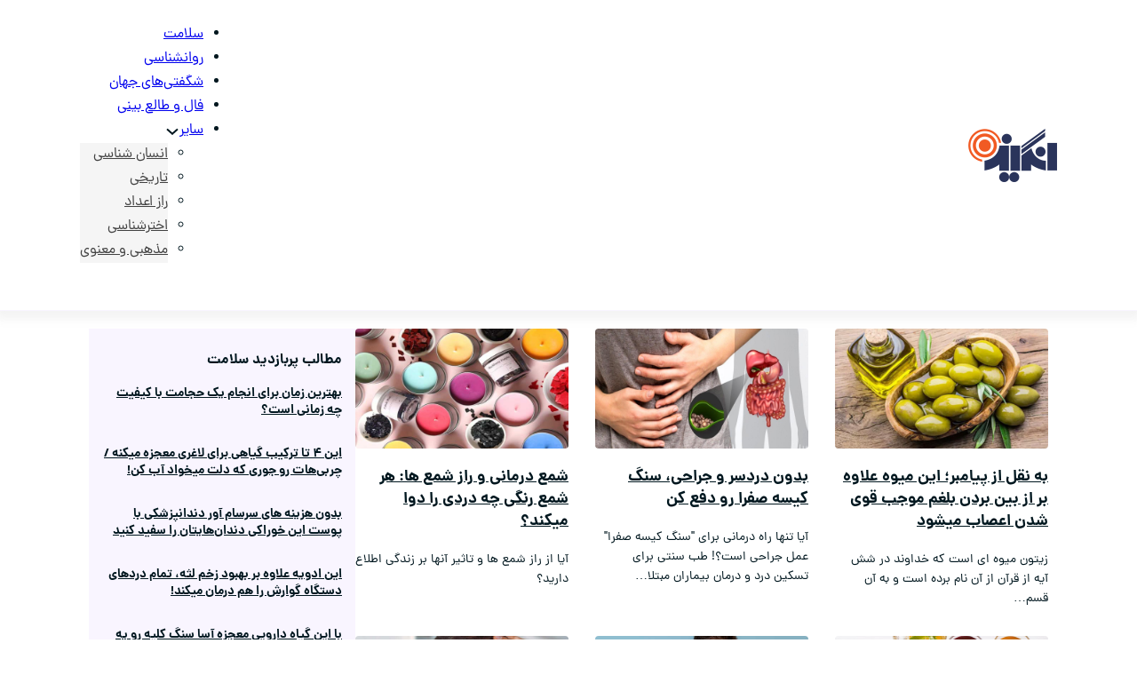

--- FILE ---
content_type: text/html; charset=UTF-8
request_url: https://angize.com/health/
body_size: 44897
content:
<!DOCTYPE html>
<html dir="rtl" lang="fa-IR" prefix="og: https://ogp.me/ns#" class="no-js no-svg">
<head>
<meta charset="UTF-8">
<meta name="viewport" content="width=device-width, initial-scale=1">

<!-- بهینه‌سازی موتور جستجو توسط Rank Math - https://rankmath.com/ -->
<title>سلامت، طب سنتی، داروهای گیاهی، هومیوپاتی، داروهای امامان | انگیزه</title>
<meta name="description" content="سلامت، طب سنتی، داروهای گیاهی، هومیوپاتی، داروهای امامان، مزاج شناسی، طبع سرد و گرم، درمان خانگی، نسخه ابن سینا"/>
<meta name="robots" content="follow, index, max-snippet:-1, max-video-preview:-1, max-image-preview:large"/>
<link rel="canonical" href="https://angize.com/health/" />
<link rel="next" href="https://angize.com/health/page/2/" />
<meta property="og:locale" content="fa_IR" />
<meta property="og:type" content="article" />
<meta property="og:title" content="سلامت، طب سنتی، داروهای گیاهی، هومیوپاتی، داروهای امامان | انگیزه" />
<meta property="og:description" content="سلامت، طب سنتی، داروهای گیاهی، هومیوپاتی، داروهای امامان، مزاج شناسی، طبع سرد و گرم، درمان خانگی، نسخه ابن سینا" />
<meta property="og:url" content="https://angize.com/health/" />
<meta property="og:site_name" content="مجله انگیزه" />
<meta name="twitter:card" content="summary_large_image" />
<meta name="twitter:title" content="سلامت، طب سنتی، داروهای گیاهی، هومیوپاتی، داروهای امامان | انگیزه" />
<meta name="twitter:description" content="سلامت، طب سنتی، داروهای گیاهی، هومیوپاتی، داروهای امامان، مزاج شناسی، طبع سرد و گرم، درمان خانگی، نسخه ابن سینا" />
<meta name="twitter:label1" content="نوشته‌ها" />
<meta name="twitter:data1" content="121" />
<script type="application/ld+json" class="rank-math-schema">{"@context":"https://schema.org","@graph":[{"@type":"Person","@id":"https://angize.com/#person","name":"\u0645\u062c\u0644\u0647 \u0627\u0646\u06af\u06cc\u0632\u0647","image":{"@type":"ImageObject","@id":"https://angize.com/#logo","url":"https://angize.com/wp-content/uploads/2024/03/Logo-Angize.png","contentUrl":"https://angize.com/wp-content/uploads/2024/03/Logo-Angize.png","caption":"\u0645\u062c\u0644\u0647 \u0627\u0646\u06af\u06cc\u0632\u0647","inLanguage":"fa-IR","width":"200","height":"120"}},{"@type":"WebSite","@id":"https://angize.com/#website","url":"https://angize.com","name":"\u0645\u062c\u0644\u0647 \u0627\u0646\u06af\u06cc\u0632\u0647","alternateName":"angize","publisher":{"@id":"https://angize.com/#person"},"inLanguage":"fa-IR"},{"@type":"CollectionPage","@id":"https://angize.com/health/#webpage","url":"https://angize.com/health/","name":"\u0633\u0644\u0627\u0645\u062a\u060c \u0637\u0628 \u0633\u0646\u062a\u06cc\u060c \u062f\u0627\u0631\u0648\u0647\u0627\u06cc \u06af\u06cc\u0627\u0647\u06cc\u060c \u0647\u0648\u0645\u06cc\u0648\u067e\u0627\u062a\u06cc\u060c \u062f\u0627\u0631\u0648\u0647\u0627\u06cc \u0627\u0645\u0627\u0645\u0627\u0646 | \u0627\u0646\u06af\u06cc\u0632\u0647","isPartOf":{"@id":"https://angize.com/#website"},"inLanguage":"fa-IR"}]}</script>
<!-- /افزونه سئو ورپرس Rank Math -->

<link rel="alternate" type="application/rss+xml" title="مجله انگیزه &raquo; خوراک" href="https://angize.com/feed/" />
<link rel="alternate" type="application/rss+xml" title="مجله انگیزه &raquo; خوراک دیدگاه‌ها" href="https://angize.com/comments/feed/" />
<link rel="alternate" type="application/rss+xml" title="مجله انگیزه &raquo; سلامت خوراک دسته" href="https://angize.com/health/feed/" />
<style id='wp-img-auto-sizes-contain-inline-css'>
img:is([sizes=auto i],[sizes^="auto," i]){contain-intrinsic-size:3000px 1500px}
/*# sourceURL=wp-img-auto-sizes-contain-inline-css */
</style>
<style id='wp-emoji-styles-inline-css'>

	img.wp-smiley, img.emoji {
		display: inline !important;
		border: none !important;
		box-shadow: none !important;
		height: 1em !important;
		width: 1em !important;
		margin: 0 0.07em !important;
		vertical-align: -0.1em !important;
		background: none !important;
		padding: 0 !important;
	}
/*# sourceURL=wp-emoji-styles-inline-css */
</style>
<link rel='stylesheet' id='bricks-frontend-css' href='https://angize.com/wp-content/themes/bricks/assets/css/frontend.min.css?ver=1707715544' media='all' />
<style id='bricks-frontend-inline-css'>
@font-face{font-family:"dana-pro";font-weight:400;font-display:swap;src:url(https://angize.com/wp-content/uploads/2024/03/dana-fanum-regular.woff2) format("woff2"),url(https://angize.com/wp-content/uploads/2024/03/dana-fanum-regular.woff) format("woff");}@font-face{font-family:"dana-pro";font-weight:700;font-display:swap;src:url(https://angize.com/wp-content/uploads/2024/03/dana-fanum-bold.woff2) format("woff2"),url(https://angize.com/wp-content/uploads/2024/03/dana-fanum-bold.woff) format("woff");}

/*# sourceURL=bricks-frontend-inline-css */
</style>
<link rel='stylesheet' id='bricks-frontend-rtl-css' href='https://angize.com/wp-content/themes/bricks/assets/css/frontend-rtl.min.css?ver=1707715544' media='all' />
<style id='bricks-frontend-inline-inline-css'>

/* THEME STYLE CSS */

/* BREAKPOINT: دسکتاپ (BASE) */
 .brx-boxed {max-width: 1440px}
 .brx-boxed #brx-header.sticky {max-width: 1440px; margin-left: auto; margin-right: auto}
:root .bricks-color-primary {color: #003459}
:root .bricks-background-primary {background-color: #003459}
:root .bricks-color-light {color: #00a8e8}
:root .bricks-background-light {background-color: #00a8e8}
:root .bricks-color-dark {color: #001b6b}
:root .bricks-background-dark {background-color: #001b6b}
:root .bricks-color-muted {color: #dedede}
:root .bricks-background-muted {background-color: #dedede}
:root * {border-color: #ffffff}
:root .bricks-color-secondary {color: #c11574}
:root .bricks-background-secondary {background-color: #c11574}
:root .bricks-color-info {color: #c21468}
:root .bricks-background-info {background-color: #c21468}
:root .bricks-color-success {color: #6cd416}
:root .bricks-background-success {background-color: #6cd416}
:root .bricks-color-warning {color: #c25a14}
:root .bricks-background-warning {background-color: #c25a14}
:root .bricks-color-danger {color: #c61515}
:root .bricks-background-danger {background-color: #c61515}
 #brx-content {margin-top: 20px; margin-bottom: 50px}
 .content-area {margin-top: 20px; margin-bottom: 50px}
 body {font-size: 16px; color: #00171f; font-family: "dana-pro"; font-weight: 400}
 h1,  h2,  h3,  h4,  h5,  h6 {font-family: "dana-pro"; color: #00171f; font-weight: 700}
 h1 {font-family: "dana-pro"}
 h2 {margin-top: 25px; margin-bottom: 15px}
 h3 {font-family: "dana-pro"; margin-top: 25px; margin-bottom: 15px}
 h4 {font-family: "dana-pro"; font-weight: 700; margin-top: 25px; margin-bottom: 15px}
 h5 {font-family: "dana-pro"; font-weight: 700; margin-top: 25px; margin-bottom: 15px}
 h6 {margin-top: 25px; margin-bottom: 15px}
 blockquote {padding-top: 10px; padding-right: 20px; padding-bottom: 10px; padding-left: 20px; border-right: 5px solid #ff9800; border-radius: 15px; font-weight: 400; color: #00171f; font-family: "dana-pro"}
 :where(.brxe-accordion .accordion-content-wrapper) a,  :where(.brxe-icon-box .content) a,  :where(.brxe-list) a,  :where(.brxe-post-content) a:not(.bricks-button),  :where(.brxe-posts .dynamic p) a,  :where(.brxe-shortcode) a,  :where(.brxe-tabs .tab-content) a,  :where(.brxe-team-members) .description a,  :where(.brxe-testimonials) .testimonial-content-wrapper a,  :where(.brxe-text) a,  :where(a.brxe-text),  :where(.brxe-text-basic) a,  :where(a.brxe-text-basic),  :where(.brxe-post-comments) .comment-content a {color: #f44336}

/* GLOBAL CSS */
.bricks-layout-item .content-wrapper {
align-items: flex-start;
}
.image {
border-radius:4px;
}
body.bricks-is-frontend :focus {
    outline: none;
}
:where(.brxe-image) img {
border-radius:4px;
}
@media (max-width: 600px) {
	.discovery-main-div {
    grid-template-columns: repeat(1,minmax(0,1fr));
	}
	}
blockquote {
    border-right: 5px solid orange;
    padding: 5px 10px;
    background: #f1f1f1;
    border-radius: 15px;
}
blockquote p {
    border-right: 5px solid orange!important;
    padding: 5px 10px;
    background: #f1f1f1;
    border-radius: 15px;
}
/* HEADER CSS (ID: 351720) */

/* BREAKPOINT: دسکتاپ (BASE) */
#brxe-yckkbv {width: 150px}
#brxe-yckkbv .bricks-site-logo {height: 60px}

/* BREAKPOINT: موبایل عمودی */
@media (max-width: 478px) {
#brxe-yckkbv {width: 100px}
}

/* BREAKPOINT: دسکتاپ (BASE) */
#brxe-gxznle {align-self: flex-end}

@media (max-width: 767px) {
#brxe-zndhjs .bricks-nav-menu-wrapper { display: none; }
#brxe-zndhjs .bricks-mobile-menu-toggle { display: block; }
}
/* BREAKPOINT: دسکتاپ (BASE) */
#brxe-zndhjs .bricks-nav-menu > li > a {font-family: "dana-pro"}
#brxe-zndhjs .bricks-nav-menu > li > .brx-submenu-toggle > * {font-family: "dana-pro"}
#brxe-zndhjs .bricks-nav-menu .sub-menu > li > a {font-family: "dana-pro"; color: #424242}
#brxe-zndhjs .bricks-nav-menu .sub-menu > li > .brx-submenu-toggle > * {font-family: "dana-pro"; color: #424242}
#brxe-zndhjs .bricks-nav-menu .sub-menu .menu-item {background-color: #f5f5f5}

/* BREAKPOINT: موبایل افقی */
@media (max-width: 767px) {
#brxe-zndhjs.show-mobile-menu .bricks-mobile-menu-toggle {color: #c11574 !important}
#brxe-zndhjs .bricks-mobile-menu > li > a {color: #00171f}
#brxe-zndhjs .bricks-mobile-menu > li > .brx-submenu-toggle > * {color: #00171f}
#brxe-zndhjs .bricks-mobile-menu [aria-current="page"] {color: #c11574}
#brxe-zndhjs .bricks-mobile-menu [aria-current="page"] + button {color: #c11574}
#brxe-zndhjs .bricks-mobile-menu > .current-menu-item > a {color: #c11574}
#brxe-zndhjs .bricks-mobile-menu > .current-menu-parent > a {color: #c11574}
#brxe-zndhjs .bricks-mobile-menu > .current-menu-item > .brx-submenu-toggle > * {color: #c11574}
#brxe-zndhjs .bricks-mobile-menu > .current-menu-parent > .brx-submenu-toggle > * {color: #c11574}
#brxe-zndhjs .bricks-mobile-menu-wrapper:before {background-color: #f5f5f5}
#brxe-zndhjs .bricks-mobile-menu-toggle {width: 30px !important}
#brxe-zndhjs .bricks-mobile-menu-toggle .bar-top {width: 30px !important}
#brxe-zndhjs .bricks-mobile-menu-toggle .bar-center {width: 30px !important}
#brxe-zndhjs .bricks-mobile-menu-toggle .bar-bottom {width: 30px !important}
#brxe-zndhjs .bricks-mobile-menu .sub-menu > li > a {color: #616161}
#brxe-zndhjs .bricks-mobile-menu .sub-menu > li > .brx-submenu-toggle > * {color: #616161}
}
/* BREAKPOINT: موبایل عمودی */
@media (max-width: 478px) {
#brxe-zndhjs .bricks-mobile-menu-toggle {color: #212121}
#brxe-zndhjs.show-mobile-menu .bricks-mobile-menu-toggle {color: #c11574 !important}
#brxe-zndhjs .bricks-mobile-menu .sub-menu > .current-menu-item > a {color: #c11574}
#brxe-zndhjs .bricks-mobile-menu .sub-menu > .current-menu-item > .brx-submenu-toggle > * {color: #c11574}
#brxe-zndhjs .bricks-mobile-menu-wrapper:before {background-color: #f8f8f8}
#brxe-zndhjs .bricks-mobile-menu > li > a {color: #00171f; font-size: 16px; font-weight: 600; padding-top: 10px}
#brxe-zndhjs .bricks-mobile-menu > li > .brx-submenu-toggle > * {color: #00171f; font-size: 16px; font-weight: 600; padding-top: 10px}
#brxe-zndhjs .bricks-mobile-menu [aria-current="page"] {color: #c11574}
#brxe-zndhjs .bricks-mobile-menu [aria-current="page"] + button {color: #c11574}
#brxe-zndhjs .bricks-mobile-menu > .current-menu-item > a {color: #c11574}
#brxe-zndhjs .bricks-mobile-menu > .current-menu-parent > a {color: #c11574}
#brxe-zndhjs .bricks-mobile-menu > .current-menu-item > .brx-submenu-toggle > * {color: #c11574}
#brxe-zndhjs .bricks-mobile-menu > .current-menu-parent > .brx-submenu-toggle > * {color: #c11574}
#brxe-zndhjs .bricks-mobile-menu-wrapper {text-align: right}
#brxe-zndhjs .bricks-mobile-menu .sub-menu > li > a {color: #00171f}
#brxe-zndhjs .bricks-mobile-menu .sub-menu > li > .brx-submenu-toggle > * {color: #00171f}
#brxe-zndhjs .bricks-mobile-menu .sub-menu > .menu-item {border-color: #00171f}
}

/* BREAKPOINT: دسکتاپ (BASE) */
#brxe-bcmsxh {display: flex; flex-direction: column; column-gap: 10px; row-gap: 10px}

/* BREAKPOINT: موبایل افقی */
@media (max-width: 767px) {
#brxe-bcmsxh {justify-content: space-between; font-size: 12px}
}

/* BREAKPOINT: دسکتاپ (BASE) */
#brxe-lpykox {flex-direction: row; justify-content: space-between; align-items: center; column-gap: 10px; row-gap: 10px}

/* BREAKPOINT: تبلت عمودی */
@media (max-width: 991px) {
#brxe-lpykox {padding-right: 20px; padding-left: 20px}
}
/* BREAKPOINT: موبایل افقی */
@media (max-width: 767px) {
#brxe-lpykox {flex-direction: row-reverse; padding-right: 20px; padding-left: 20px}
}
/* BREAKPOINT: موبایل عمودی */
@media (max-width: 478px) {
#brxe-lpykox {flex-direction: row-reverse; padding-top: 5px; padding-right: 20px; padding-bottom: 5px; padding-left: 20px}
}

/* BREAKPOINT: دسکتاپ (BASE) */
#brxe-vfrkxb {background-color: #ffffff; border-bottom: 1px solid #f9f5ff; z-index: 99; min-height: 72px; padding-top: 10px; padding-right: 10px; padding-bottom: 10px; padding-left: 10px; box-shadow: 0 4px 10px 5px rgba(158, 158, 158, 0.12); width: 100%}

/* BREAKPOINT: موبایل عمودی */
@media (max-width: 478px) {
#brxe-vfrkxb {max-height: 80px}
}

/* CONTENT CSS (ID: 357598) */

/* BREAKPOINT: دسکتاپ (BASE) */
#brxe-oiaaej .bricks-layout-wrapper {--gutter: 30px; --columns: 3}
#brxe-oiaaej .repeater-item [data-field-id="ac09df"] {margin-top: 20px; margin-right: 0; margin-bottom: 20px; margin-left: 0; font-size: 18px}
#brxe-oiaaej .repeater-item [data-field-id="434047"] {font-size: 14px}
#brxe-oiaaej .bricks-pagination ul {justify-content: center}

/* BREAKPOINT: موبایل عمودی */
@media (max-width: 478px) {
#brxe-oiaaej .bricks-layout-wrapper {--columns: 2}
}

/* BREAKPOINT: دسکتاپ (BASE) */
#brxe-icbfgf {font-size: 16px}


/* BREAKPOINT: دسکتاپ (BASE) */
#brxe-fimfwk {margin-top: -8px; margin-bottom: 10px}
#brxe-fimfwk.horizontal .line {border-top-color: #a1a1a1}
#brxe-fimfwk.vertical .line {border-right-color: #a1a1a1}
#brxe-fimfwk .icon {color: #a1a1a1}


/* BREAKPOINT: دسکتاپ (BASE) */
#brxe-ojcnfv .bricks-layout-wrapper {--gutter: 30px; --columns: 1}
#brxe-ojcnfv .repeater-item [data-field-id="ac09df"] {margin-top: 0; margin-right: 0; margin-bottom: 0; margin-left: 0; font-size: 14px}


/* BREAKPOINT: دسکتاپ (BASE) */
#brxe-ugjbbc {flex-basis: 300px; flex-shrink: 0; padding-right: 15px; padding-left: 15px; background-color: #f9f5ff}

/* BREAKPOINT: موبایل عمودی */
@media (max-width: 478px) {
#brxe-ugjbbc {flex-basis: auto}
}

/* BREAKPOINT: دسکتاپ (BASE) */
#brxe-nvldjp {display: flex; flex-direction: row; align-items: flex-start; column-gap: 30px; row-gap: 10px; padding-right: 100px; padding-left: 100px}

/* BREAKPOINT: موبایل افقی */
@media (max-width: 767px) {
#brxe-nvldjp {padding-right: 30px; padding-left: 30px}
}
/* BREAKPOINT: موبایل عمودی */
@media (max-width: 478px) {
#brxe-nvldjp {padding-right: 20px; padding-left: 20px; flex-direction: row}
}

/* FOOTER CSS (ID: 351719) */

/* BREAKPOINT: دسکتاپ (BASE) */
#brxe-juzaxf .bricks-nav-menu > li > a {color: #ffffff; font-weight: 700}
#brxe-juzaxf .bricks-nav-menu > li > .brx-submenu-toggle > * {color: #ffffff; font-weight: 700}
#brxe-juzaxf {width: 100%; align-self: center}

/* BREAKPOINT: موبایل عمودی */
@media (max-width: 478px) {
#brxe-juzaxf .bricks-nav-menu {flex-direction: row}
#brxe-juzaxf .bricks-mobile-menu-wrapper {align-items: center}
#brxe-juzaxf .bricks-mobile-menu-wrapper .brx-submenu-toggle {justify-content: center}
#brxe-juzaxf .bricks-mobile-menu-wrapper a {width: auto}
#brxe-juzaxf {margin-top: 20px; margin-bottom: 20px}
#brxe-juzaxf .bricks-nav-menu > li {margin-bottom: 0; margin-left: 27px}
}

/* BREAKPOINT: دسکتاپ (BASE) */
#brxe-wuycdg {color: #ffffff; text-align: center}

/* BREAKPOINT: موبایل افقی */
@media (max-width: 767px) {
#brxe-wuycdg {margin-top: 10px}
}

/* BREAKPOINT: دسکتاپ (BASE) */
#brxe-hbsnyb {width: 100%; display: flex; align-self: center !important; align-items: center}

/* BREAKPOINT: موبایل افقی */
@media (max-width: 767px) {
#brxe-hbsnyb {flex-direction: column; align-items: center}
}
/* BREAKPOINT: موبایل عمودی */
@media (max-width: 478px) {
#brxe-hbsnyb {flex-direction: column; justify-content: center; align-items: center}
}

/* BREAKPOINT: دسکتاپ (BASE) */
#brxe-knfqxd {align-self: center !important; flex-direction: row; align-items: center; justify-content: center}

/* BREAKPOINT: موبایل افقی */
@media (max-width: 767px) {
#brxe-knfqxd {justify-content: center; align-items: center; align-self: center !important; row-gap: 40px}
}

/* BREAKPOINT: دسکتاپ (BASE) */
#brxe-iottui {padding-top: 20px; padding-right: 50px; padding-left: 50px; min-height: 200px; flex-direction: column; justify-content: space-between; background-image: linear-gradient(195deg, #00080f, rgba(4, 39, 68, 0.8))}

/* BREAKPOINT: موبایل عمودی */
@media (max-width: 478px) {
#brxe-iottui {padding-right: 20px; padding-left: 20px}
}

/*# sourceURL=bricks-frontend-inline-inline-css */
</style>
<link rel="https://api.w.org/" href="https://angize.com/wp-json/" /><link rel="alternate" title="JSON" type="application/json" href="https://angize.com/wp-json/wp/v2/categories/63" /><link rel="EditURI" type="application/rsd+xml" title="RSD" href="https://angize.com/xmlrpc.php?rsd" />
<meta name="generator" content="WordPress 6.9" />

<link rel="preload" as="font" href="https://angize.com/wp-content/uploads/2024/03/dana-fanum-bold.woff2" crossorigin>
<link rel="preload" as="font" href="https://angize.com/wp-content/uploads/2024/03/dana-fanum-regular.woff2" crossorigin><link rel="apple-touch-icon" sizes="180x180" href="/apple-touch-icon.png">
<link rel="icon" type="image/png" sizes="32x32" href="/favicon-32x32.png">
<link rel="icon" type="image/png" sizes="16x16" href="/favicon-16x16.png">
<link rel="manifest" href="/site.webmanifest">
<!-- Google Tag Manager -->
<script>(function(w,d,s,l,i){w[l]=w[l]||[];w[l].push({'gtm.start':
new Date().getTime(),event:'gtm.js'});var f=d.getElementsByTagName(s)[0],
j=d.createElement(s),dl=l!='dataLayer'?'&l='+l:'';j.async=true;j.src=
'https://www.googletagmanager.com/gtm.js?id='+i+dl;f.parentNode.insertBefore(j,f);
})(window,document,'script','dataLayer','GTM-KQWWJPXB');</script>
<!-- End Google Tag Manager -->
<!-- Google tag (gtag.js) -->
<script async src="https://www.googletagmanager.com/gtag/js?id=G-1ED352HK5L"></script>
<script>
  window.dataLayer = window.dataLayer || [];
  function gtag(){dataLayer.push(arguments);}
  gtag('js', new Date());

  gtag('config', 'G-1ED352HK5L');
</script>
<script type="text/javascript">
	now = new Date();
	var head = document.getElementsByTagName('head')[0];
	var script = document.createElement('script');
	script.async = true;
	script.type = 'text/javascript';
	var script_address = 'https://cdn.yektanet.com/template/bnrs/yn_bnr.min.js';
	script.src = script_address + '?v=' + now.getFullYear().toString() + '0' + now.getMonth() + '0' + now.getDate() + '0' + now.getHours();
	head.appendChild(script);
</script>
<script type="text/javascript">  
var now = new Date(); 
  var headTag = document.getElementsByTagName('head')[0];
  var scriptTag = document.createElement('script'); 
  scriptTag.type = 'text/javascript'; 
  scriptTag.setAttribute("defer", "defer"); 
  var script_address = 'https://fetch-cdn.chavosh.org/static/script/main.js'; scriptTag.src = script_address + '?v=' + now.getFullYear().toString() + '0' + now.getMonth() + '0' + now.getDate() + '0' + now.getHours(); headTag.appendChild(scriptTag);
</script>
<link rel="icon" href="https://angize.com/wp-content/uploads/2018/12/ms-icon-310x310-100x100.png" sizes="32x32" />
<link rel="icon" href="https://angize.com/wp-content/uploads/2018/12/ms-icon-310x310-300x300.png" sizes="192x192" />
<link rel="apple-touch-icon" href="https://angize.com/wp-content/uploads/2018/12/ms-icon-310x310-300x300.png" />
<meta name="msapplication-TileImage" content="https://angize.com/wp-content/uploads/2018/12/ms-icon-310x310-300x300.png" />

<!-- Facebook Open Graph (by Bricks) -->
<meta property="og:url" content="https://angize.com/357598/%d8%b2%db%8c%d8%aa%d9%88%d9%86-%d8%a8%d9%84%d8%ba%d9%85-%d8%a7%d8%b9%d8%b5%d8%a7%d8%a8/" />
<meta property="og:site_name" content="مجله انگیزه" />
<meta property="og:title" content="به نقل از پیامبر؛ این میوه علاوه بر از بین بردن بلغم موجب قوی شدن اعصاب میشود" />
<meta property="og:description" content="زیتون میوه ای است که خداوند در شش آیه از قرآن از آن نام برده است و به آن قسم یاد می کند. این میوه صلح دارای خواص و ارزش غذایی بالایی است." />
<meta property="og:image" content="https://angize.com/wp-content/uploads/2024/05/b6bad7f6-1ef6-4425-9ef4-9155e54dc598.jpg" />
<meta property="og:type" content="article" />
<noscript><style id="rocket-lazyload-nojs-css">.rll-youtube-player, [data-lazy-src]{display:none !important;}</style></noscript><!-- Tiz Push Notification -->
<script src="https://www.gstatic.com/firebasejs/8.3.2/firebase-app.js" defer></script>
<script src="https://www.gstatic.com/firebasejs/8.3.2/firebase-messaging.js" defer></script>
<script src="https://app.tizpush.com/js/enable-tizpush-fcm.js?v=3.1" data-type="tizpush" tizpush-token="WqRD3SD44oI8Mp3TwZQttugiULiiCQD6yAejAPmT" defer></script>
<!-- END Tiz PUSH NOTIFICATION -->

<script>
!function(e,t,n){e.yektanetAnalyticsObject=n,e[n]=e[n]||function(){e[n].q.push(arguments)},e[n].q=e[n].q||[];var a=t.getElementsByTagName("head")[0],r=new Date,c="https://cdn.yektanet.com/superscript/7Vnf9qKm/native-angize.com-36638/yn_pub.js?v="+r.getFullYear().toString()+"0"+r.getMonth()+"0"+r.getDate()+"0"+r.getHours(),s=t.createElement("link");s.rel="preload",s.as="script",s.href=c,a.appendChild(s);var l=t.createElement("script");l.async=!0,l.src=c,a.appendChild(l)}(window,document,"yektanet");
</script>
</head>

<body class="rtl archive category category-health category-63 wp-custom-logo wp-theme-bricks brx-body bricks-is-frontend wp-embed-responsive brx-wide"><!-- Google Tag Manager (noscript) -->
<noscript><iframe src="https://www.googletagmanager.com/ns.html?id=GTM-KQWWJPXB"
height="0" width="0" style="display:none;visibility:hidden"></iframe></noscript>
<!-- End Google Tag Manager (noscript) -->

		<a class="skip-link" href="#brx-content" aria-label="رفتن به محتوای اصلی">رفتن به محتوای اصلی</a>

					<a class="skip-link" href="#brx-footer" aria-label="رفتن به پاورقی">رفتن به پاورقی</a>
			<header id="brx-header"><section id="brxe-vfrkxb" class="brxe-section bricks-lazy-hidden"><div id="brxe-lpykox" class="brxe-container bricks-lazy-hidden"><a id="brxe-yckkbv" class="brxe-logo" href="https://angize.com"><img width="200" height="60" src="https://angize.com/wp-content/uploads/2024/03/Logo-Angize.png" class="bricks-site-logo css-filter" alt="مجله انگیزه" loading="eager" decoding="async" /></a><div id="brxe-bcmsxh" class="brxe-div bricks-lazy-hidden"><div id="brxe-zndhjs" data-script-id="zndhjs" class="brxe-nav-menu"><nav class="bricks-nav-menu-wrapper mobile_landscape"><ul id="menu-main-navigation" class="bricks-nav-menu"><li id="menu-item-353142" class="menu-item menu-item-type-taxonomy menu-item-object-category current-menu-item menu-item-353142 bricks-menu-item"><a href="https://angize.com/health/" aria-current="page">سلامت</a></li>
<li id="menu-item-353141" class="menu-item menu-item-type-taxonomy menu-item-object-category menu-item-353141 bricks-menu-item"><a href="https://angize.com/psychology/">روانشناسی</a></li>
<li id="menu-item-353145" class="menu-item menu-item-type-taxonomy menu-item-object-category menu-item-353145 bricks-menu-item"><a href="https://angize.com/wonders/">شگفتی‌های جهان</a></li>
<li id="menu-item-353143" class="menu-item menu-item-type-taxonomy menu-item-object-category menu-item-353143 bricks-menu-item"><a href="https://angize.com/horoscope/">فال و طالع بینی</a></li>
<li id="menu-item-353140" class="menu-item menu-item-type-taxonomy menu-item-object-category menu-item-has-children menu-item-353140 bricks-menu-item"><div class="brx-submenu-toggle icon-right"><a href="https://angize.com/uncategorized-fa/">سایر</a><button aria-expanded="false" aria-label="سایر زیر منو"><svg xmlns="http://www.w3.org/2000/svg" viewBox="0 0 12 12" fill="none" class="menu-item-icon"><path d="M1.50002 4L6.00002 8L10.5 4" stroke-width="1.5"></path></svg></button></div>
<ul class="sub-menu">
	<li id="menu-item-355417" class="menu-item menu-item-type-taxonomy menu-item-object-category menu-item-355417 bricks-menu-item"><a href="https://angize.com/anthropology/">انسان شناسی</a></li>
	<li id="menu-item-355418" class="menu-item menu-item-type-taxonomy menu-item-object-category menu-item-355418 bricks-menu-item"><a href="https://angize.com/historical/">تاریخی</a></li>
	<li id="menu-item-355419" class="menu-item menu-item-type-taxonomy menu-item-object-category menu-item-355419 bricks-menu-item"><a href="https://angize.com/numbers/">راز اعداد</a></li>
	<li id="menu-item-355420" class="menu-item menu-item-type-taxonomy menu-item-object-category menu-item-355420 bricks-menu-item"><a href="https://angize.com/astronomy/">اخترشناسی</a></li>
	<li id="menu-item-355421" class="menu-item menu-item-type-taxonomy menu-item-object-category menu-item-355421 bricks-menu-item"><a href="https://angize.com/religious/">مذهبی و معنوی</a></li>
</ul>
</li>
</ul></nav>			<button class="bricks-mobile-menu-toggle" aria-haspopup="true" aria-label="منوی موبایل" aria-expanded="false">
				<span class="bar-top"></span>
				<span class="bar-center"></span>
				<span class="bar-bottom"></span>
			</button>
			<nav class="bricks-mobile-menu-wrapper left fade-in"><ul id="menu-main-navigation-1" class="bricks-mobile-menu"><li class="menu-item menu-item-type-taxonomy menu-item-object-category current-menu-item menu-item-353142 bricks-menu-item"><a href="https://angize.com/health/" aria-current="page">سلامت</a></li>
<li class="menu-item menu-item-type-taxonomy menu-item-object-category menu-item-353141 bricks-menu-item"><a href="https://angize.com/psychology/">روانشناسی</a></li>
<li class="menu-item menu-item-type-taxonomy menu-item-object-category menu-item-353145 bricks-menu-item"><a href="https://angize.com/wonders/">شگفتی‌های جهان</a></li>
<li class="menu-item menu-item-type-taxonomy menu-item-object-category menu-item-353143 bricks-menu-item"><a href="https://angize.com/horoscope/">فال و طالع بینی</a></li>
<li class="menu-item menu-item-type-taxonomy menu-item-object-category menu-item-has-children menu-item-353140 bricks-menu-item"><div class="brx-submenu-toggle icon-right"><a href="https://angize.com/uncategorized-fa/">سایر</a><button aria-expanded="false" aria-label="سایر زیر منو"><svg xmlns="http://www.w3.org/2000/svg" viewBox="0 0 12 12" fill="none" class="menu-item-icon"><path d="M1.50002 4L6.00002 8L10.5 4" stroke-width="1.5"></path></svg></button></div>
<ul class="sub-menu">
	<li class="menu-item menu-item-type-taxonomy menu-item-object-category menu-item-355417 bricks-menu-item"><a href="https://angize.com/anthropology/">انسان شناسی</a></li>
	<li class="menu-item menu-item-type-taxonomy menu-item-object-category menu-item-355418 bricks-menu-item"><a href="https://angize.com/historical/">تاریخی</a></li>
	<li class="menu-item menu-item-type-taxonomy menu-item-object-category menu-item-355419 bricks-menu-item"><a href="https://angize.com/numbers/">راز اعداد</a></li>
	<li class="menu-item menu-item-type-taxonomy menu-item-object-category menu-item-355420 bricks-menu-item"><a href="https://angize.com/astronomy/">اخترشناسی</a></li>
	<li class="menu-item menu-item-type-taxonomy menu-item-object-category menu-item-355421 bricks-menu-item"><a href="https://angize.com/religious/">مذهبی و معنوی</a></li>
</ul>
</li>
</ul></nav><div class="bricks-mobile-menu-overlay"></div></div></div></div></section></header><main id="brx-content"><section id="brxe-nvldjp" class="brxe-section bricks-lazy-hidden"><div id="brxe-tqugbj" class="brxe-container bricks-lazy-hidden"><div id="brxe-oiaaej" data-script-id="oiaaej" class="brxe-posts"><ul class="bricks-layout-wrapper" data-layout="grid"><li class="bricks-layout-item repeater-item brxe-oiaaej"><div class="bricks-layout-inner"><a href="https://angize.com/357598/%d8%b2%db%8c%d8%aa%d9%88%d9%86-%d8%a8%d9%84%d8%ba%d9%85-%d8%a7%d8%b9%d8%b5%d8%a7%d8%a8/"><div class="image-wrapper bricks-ratio-16-9"><div class="image css-filter bricks-lazy-hidden bricks-lazy-load-isotope" role="img" aria-label data-style="background-image: url(https://angize.com/wp-content/uploads/2024/05/b6bad7f6-1ef6-4425-9ef4-9155e54dc598.jpg)"></div></div></a><div class="content-wrapper"><h2 class="dynamic" data-field-id="ac09df"><a href="https://angize.com/357598/%d8%b2%db%8c%d8%aa%d9%88%d9%86-%d8%a8%d9%84%d8%ba%d9%85-%d8%a7%d8%b9%d8%b5%d8%a7%d8%a8/" aria-label="ادامه مطلب  به نقل از پیامبر؛ این میوه علاوه بر از بین بردن بلغم موجب قوی شدن اعصاب میشود">به نقل از پیامبر؛ این میوه علاوه بر از بین بردن بلغم موجب قوی شدن اعصاب میشود</a></h2><p class="dynamic" data-field-id="434047">زیتون میوه ای است که خداوند در شش آیه از قرآن از آن نام برده است و به آن قسم&hellip;</p></div></div></li><li class="bricks-layout-item repeater-item brxe-oiaaej"><div class="bricks-layout-inner"><a href="https://angize.com/357770/%d8%b3%d9%86%da%af-%da%a9%db%8c%d8%b3%d9%87-%d8%b5%d9%81%d8%b1%d8%a7-%d8%ac%d8%b1%d8%a7%d8%ad%db%8c/"><div class="image-wrapper bricks-ratio-16-9"><div class="image css-filter bricks-lazy-hidden bricks-lazy-load-isotope" role="img" aria-label data-style="background-image: url(https://angize.com/wp-content/uploads/2024/05/01c24f40-372a-46fa-992a-05b4741392e6.jpg)"></div></div></a><div class="content-wrapper"><h2 class="dynamic" data-field-id="ac09df"><a href="https://angize.com/357770/%d8%b3%d9%86%da%af-%da%a9%db%8c%d8%b3%d9%87-%d8%b5%d9%81%d8%b1%d8%a7-%d8%ac%d8%b1%d8%a7%d8%ad%db%8c/" aria-label="ادامه مطلب  بدون دردسر و جراحی، سنگ کیسه صفرا رو دفع کن">بدون دردسر و جراحی، سنگ کیسه صفرا رو دفع کن</a></h2><p class="dynamic" data-field-id="434047">آیا تنها راه درمانی برای "سنگ کیسه صفرا" عمل جراحی است؟! طب سنتی برای تسکین درد و درمان بیماران مبتلا&hellip;</p></div></div></li><li class="bricks-layout-item repeater-item brxe-oiaaej"><div class="bricks-layout-inner"><a href="https://angize.com/358007/%d8%b4%d9%85%d8%b9-%d8%af%d8%b1%d9%85%d8%a7%d9%86%db%8c/"><div class="image-wrapper bricks-ratio-16-9"><div class="image css-filter bricks-lazy-hidden bricks-lazy-load-isotope" role="img" aria-label data-style="background-image: url(https://angize.com/wp-content/uploads/2024/05/a23717a7-bd82-4e3e-9cd4-58f4c0de0393.jpg)"></div></div></a><div class="content-wrapper"><h2 class="dynamic" data-field-id="ac09df"><a href="https://angize.com/358007/%d8%b4%d9%85%d8%b9-%d8%af%d8%b1%d9%85%d8%a7%d9%86%db%8c/" aria-label="ادامه مطلب  شمع درمانی و راز شمع ها: هر شمع رنگی چه دردی را دوا میکند؟">شمع درمانی و راز شمع ها: هر شمع رنگی چه دردی را دوا میکند؟</a></h2><p class="dynamic" data-field-id="434047">آیا از راز شمع ها و تاثیر آنها بر زندگی اطلاع دارید؟</p></div></div></li><li class="bricks-layout-item repeater-item brxe-oiaaej"><div class="bricks-layout-inner"><a href="https://angize.com/358214/%d8%a7%d8%ae%d8%b7%d8%a7%d8%b1-%d9%85%d8%b5%d8%b1%d9%81-%d8%a8%db%8c-%d8%b1%d9%88%db%8c%d9%87-%d8%a7%db%8c%d9%86-%d8%af%d9%85%d9%86%d9%88%d8%b4-%d9%87%d8%a7-%d9%85%d9%85%da%a9%d9%86-%d8%a7%d8%b3/"><div class="image-wrapper bricks-ratio-16-9"><div class="image css-filter bricks-lazy-hidden bricks-lazy-load-isotope" role="img" aria-label data-style="background-image: url(https://angize.com/wp-content/uploads/2024/05/ab1eee75-9c0e-4f26-adab-7f61eaaf7670.jpg)"></div></div></a><div class="content-wrapper"><h2 class="dynamic" data-field-id="ac09df"><a href="https://angize.com/358214/%d8%a7%d8%ae%d8%b7%d8%a7%d8%b1-%d9%85%d8%b5%d8%b1%d9%81-%d8%a8%db%8c-%d8%b1%d9%88%db%8c%d9%87-%d8%a7%db%8c%d9%86-%d8%af%d9%85%d9%86%d9%88%d8%b4-%d9%87%d8%a7-%d9%85%d9%85%da%a9%d9%86-%d8%a7%d8%b3/" aria-label="ادامه مطلب  اخطار! مصرف بی رویه این دمنوش ها ممکن است باعث مرگ شوند!">اخطار! مصرف بی رویه این دمنوش ها ممکن است باعث مرگ شوند!</a></h2><p class="dynamic" data-field-id="434047">برخی از دمنوش‌های گیاهی علاوه بر فوائد دارای مضرات زیادی هستند که، توصیه می‌شود از آن‌ها اطلاع داشته باشید تا&hellip;</p></div></div></li><li class="bricks-layout-item repeater-item brxe-oiaaej"><div class="bricks-layout-inner"><a href="https://angize.com/357887/%d8%b1%d8%a7%d9%87%da%a9%d8%a7%d8%b1%d9%87%d8%a7%db%8c-%d9%82%d8%b7%d8%b9%db%8c-%d8%b7%d8%a8-%d8%b3%d9%86%d8%aa%db%8c-%d8%a8%d8%b1%d8%a7%db%8c-%d8%ae%d9%84%d8%a7%d8%b5-%d8%b4%d8%af%d9%86-%d8%a7%d8%b2/"><div class="image-wrapper bricks-ratio-16-9"><div class="image css-filter bricks-lazy-hidden bricks-lazy-load-isotope" role="img" aria-label data-style="background-image: url(https://angize.com/wp-content/uploads/2024/05/Untitled-2-3.jpg)"></div></div></a><div class="content-wrapper"><h2 class="dynamic" data-field-id="ac09df"><a href="https://angize.com/357887/%d8%b1%d8%a7%d9%87%da%a9%d8%a7%d8%b1%d9%87%d8%a7%db%8c-%d9%82%d8%b7%d8%b9%db%8c-%d8%b7%d8%a8-%d8%b3%d9%86%d8%aa%db%8c-%d8%a8%d8%b1%d8%a7%db%8c-%d8%ae%d9%84%d8%a7%d8%b5-%d8%b4%d8%af%d9%86-%d8%a7%d8%b2/" aria-label="ادامه مطلب  راهکارهای قطعی طب سنتی برای خلاص شدن از خلط پشت حلق+ علت، علائم و تشخیص آن!">راهکارهای قطعی طب سنتی برای خلاص شدن از خلط پشت حلق+ علت، علائم و تشخیص آن!</a></h2><p class="dynamic" data-field-id="434047">چقدر در مورد علل ایجاد خلط پشت حلق اطلاعات دارید؟ آیا ترشح پشت حلق همیشه باعث بروز مشکل می‌شود؟</p></div></div></li><li class="bricks-layout-item repeater-item brxe-oiaaej"><div class="bricks-layout-inner"><a href="https://angize.com/357905/%d8%b1%db%8c%d8%b2%d8%b4-%d9%85%d9%88-%d8%b7%d8%a8-%d8%b3%d9%86%d8%aa%db%8c/"><div class="image-wrapper bricks-ratio-16-9"><div class="image css-filter bricks-lazy-hidden bricks-lazy-load-isotope" role="img" aria-label data-style="background-image: url(https://angize.com/wp-content/uploads/2024/05/Untitled-1-5.jpg)"></div></div></a><div class="content-wrapper"><h2 class="dynamic" data-field-id="ac09df"><a href="https://angize.com/357905/%d8%b1%db%8c%d8%b2%d8%b4-%d9%85%d9%88-%d8%b7%d8%a8-%d8%b3%d9%86%d8%aa%db%8c/" aria-label="ادامه مطلب  ریزش مو داری؟ با این روش های سنتی برای همیشه درمان شو">ریزش مو داری؟ با این روش های سنتی برای همیشه درمان شو</a></h2><p class="dynamic" data-field-id="434047">ریزش مو در اکثریت افراد دیده می شود که آن هم دلایل خاص خود را دارد مانند عوامل وراثتی با&hellip;</p></div></div></li><li class="bricks-layout-item repeater-item brxe-oiaaej"><div class="bricks-layout-inner"><a href="https://angize.com/357925/%d8%a8%d8%a7-%d8%a7%db%8c%d9%86-%d8%b1%d8%a7%d9%87%da%a9%d8%a7%d8%b1%d9%87%d8%a7%db%8c-%d8%aa%d8%b6%d9%85%db%8c%d9%86%db%8c-%d8%af%d8%b1-%d8%b7%d8%a8-%d8%b3%d9%86%d8%aa%db%8c%d8%8c-%d8%a8%d8%b1%d8%a7/"><div class="image-wrapper bricks-ratio-16-9"><div class="image css-filter bricks-lazy-hidden bricks-lazy-load-isotope" role="img" aria-label data-style="background-image: url(https://angize.com/wp-content/uploads/2024/05/84918612-9b8e-429e-90d8-3579c8364851.jpg)"></div></div></a><div class="content-wrapper"><h2 class="dynamic" data-field-id="ac09df"><a href="https://angize.com/357925/%d8%a8%d8%a7-%d8%a7%db%8c%d9%86-%d8%b1%d8%a7%d9%87%da%a9%d8%a7%d8%b1%d9%87%d8%a7%db%8c-%d8%aa%d8%b6%d9%85%db%8c%d9%86%db%8c-%d8%af%d8%b1-%d8%b7%d8%a8-%d8%b3%d9%86%d8%aa%db%8c%d8%8c-%d8%a8%d8%b1%d8%a7/" aria-label="ادامه مطلب  با این راهکارهای تضمینی در طب سنتی، برای همیشه بدنت رو خوشبو کن!">با این راهکارهای تضمینی در طب سنتی، برای همیشه بدنت رو خوشبو کن!</a></h2><p class="dynamic" data-field-id="434047">در این مطلب با غذا‌هایی و عواملی که جلوی بدبو شدن بدن را می‌گیرند آشنا خواهید شد. همچنین راه حل&hellip;</p></div></div></li><li class="bricks-layout-item repeater-item brxe-oiaaej"><div class="bricks-layout-inner"><a href="https://angize.com/357071/%d8%ae%d9%88%d8%a7%d8%b5-%d9%87%d9%86%d8%af%d9%88%d8%a7%d9%86%d9%87-%d8%b2%d9%86%d8%a7%d9%86/"><div class="image-wrapper bricks-ratio-16-9"><div class="image css-filter bricks-lazy-hidden bricks-lazy-load-isotope" role="img" aria-label data-style="background-image: url(https://angize.com/wp-content/uploads/2024/04/321.jpg)"></div></div></a><div class="content-wrapper"><h2 class="dynamic" data-field-id="ac09df"><a href="https://angize.com/357071/%d8%ae%d9%88%d8%a7%d8%b5-%d9%87%d9%86%d8%af%d9%88%d8%a7%d9%86%d9%87-%d8%b2%d9%86%d8%a7%d9%86/" aria-label="ادامه مطلب  این میوه برای زنان معجزه میکند / توصیه پیامبر به زنان باردار">این میوه برای زنان معجزه میکند / توصیه پیامبر به زنان باردار</a></h2><p class="dynamic" data-field-id="434047">هندوانه یک میوه خوشمزه و محبوب است که خواص بسیاری برای زنان دارد. در این مطلب به تعدادی از خواص&hellip;</p></div></div></li><li class="bricks-layout-item repeater-item brxe-oiaaej"><div class="bricks-layout-inner"><a href="https://angize.com/357775/%d8%a8%d8%b1%d8%a7%db%8c-%d8%af%d8%b1%d9%85%d8%a7%d9%86-%d8%a8%db%8c-%d8%a7%d8%b4%d8%aa%d9%87%d8%a7%db%8c%db%8c-%da%a9%d9%88%d8%af%da%a9%d8%8c-%d8%a7%d8%b2-%d8%a7%db%8c%d9%86-7-%d8%b1%d9%88%d8%b4/"><div class="image-wrapper bricks-ratio-16-9"><div class="image css-filter bricks-lazy-hidden bricks-lazy-load-isotope" role="img" aria-label data-style="background-image: url(https://angize.com/wp-content/uploads/2024/05/b33b4df8-ba40-40cc-93ab-c5eeb325e663.jpg)"></div></div></a><div class="content-wrapper"><h2 class="dynamic" data-field-id="ac09df"><a href="https://angize.com/357775/%d8%a8%d8%b1%d8%a7%db%8c-%d8%af%d8%b1%d9%85%d8%a7%d9%86-%d8%a8%db%8c-%d8%a7%d8%b4%d8%aa%d9%87%d8%a7%db%8c%db%8c-%da%a9%d9%88%d8%af%da%a9%d8%8c-%d8%a7%d8%b2-%d8%a7%db%8c%d9%86-7-%d8%b1%d9%88%d8%b4/" aria-label="ادامه مطلب  برای درمان بی اشتهایی کودک، از این ۷ روش در طب سنتی نتیجه بگیرید!">برای درمان بی اشتهایی کودک، از این ۷ روش در طب سنتی نتیجه بگیرید!</a></h2><p class="dynamic" data-field-id="434047">در این مقاله مهمترین روشهای درمان بی اشتهایی کودکان را به شما معرفی می کنیم. امیدواریم از این بخش بهره&hellip;</p></div></div></li><li class="bricks-layout-item repeater-item brxe-oiaaej"><div class="bricks-layout-inner"><a href="https://angize.com/357474/%d8%af%d8%b1%d9%85%d8%a7%d9%86-%d8%aa%db%8c%d8%b1%d9%88%d8%a6%db%8c%d8%af-%d8%af%d8%b1-%d8%b7%d8%a8-%d8%b3%d9%86%d8%aa%db%8c/"><div class="image-wrapper bricks-ratio-16-9"><div class="image css-filter bricks-lazy-hidden bricks-lazy-load-isotope" role="img" aria-label data-style="background-image: url(https://angize.com/wp-content/uploads/2024/05/03fa47f5-c944-4260-9e6a-f0201f971fd4.jpg)"></div></div></a><div class="content-wrapper"><h2 class="dynamic" data-field-id="ac09df"><a href="https://angize.com/357474/%d8%af%d8%b1%d9%85%d8%a7%d9%86-%d8%aa%db%8c%d8%b1%d9%88%d8%a6%db%8c%d8%af-%d8%af%d8%b1-%d8%b7%d8%a8-%d8%b3%d9%86%d8%aa%db%8c/" aria-label="ادامه مطلب  اگه تیروئید داری مصرف این دانه ها رو هرگز فراموش نکن / درمان تیروئید در طب سنتی">اگه تیروئید داری مصرف این دانه ها رو هرگز فراموش نکن / درمان تیروئید در طب سنتی</a></h2><p class="dynamic" data-field-id="434047">آیا شما هم مشکل کم کاری یا پرکاری تیروئید دارد؟ برای اگاهی از علت و نحوه درمان خودف این مطلب&hellip;</p></div></div></li><li class="bricks-layout-item repeater-item brxe-oiaaej"><div class="bricks-layout-inner"><a href="https://angize.com/357626/%d8%b9%d8%b3%d9%84-%d8%ae%d8%b1%d9%88%d9%be%d9%81/"><div class="image-wrapper bricks-ratio-16-9"><div class="image css-filter bricks-lazy-hidden bricks-lazy-load-isotope" role="img" aria-label data-style="background-image: url(https://angize.com/wp-content/uploads/2024/05/0cf24cc4-e60d-4725-91eb-84b8274473f1.jpg)"></div></div></a><div class="content-wrapper"><h2 class="dynamic" data-field-id="ac09df"><a href="https://angize.com/357626/%d8%b9%d8%b3%d9%84-%d8%ae%d8%b1%d9%88%d9%be%d9%81/" aria-label="ادامه مطلب  با این معجون های بینظیر برای همیشه از شر خروپف خلاص شوید!">با این معجون های بینظیر برای همیشه از شر خروپف خلاص شوید!</a></h2><p class="dynamic" data-field-id="434047">آیا شما هم از صدای خروپف خود یا دیگران رنج میبرید؟ در این مقاله به بررسی سه روش موثر و&hellip;</p></div></div></li><li class="bricks-layout-item repeater-item brxe-oiaaej"><div class="bricks-layout-inner"><a href="https://angize.com/357465/%d9%84%db%8c%d9%85%d9%88%d8%b4%db%8c%d8%b1%db%8c%d9%86-%d8%af%d8%b1-%d8%b7%d8%a8-%d8%b3%d9%86%d8%aa%db%8c/"><div class="image-wrapper bricks-ratio-16-9"><div class="image css-filter bricks-lazy-hidden bricks-lazy-load-isotope" role="img" aria-label data-style="background-image: url(https://angize.com/wp-content/uploads/2024/05/Untitled-4-1.jpg)"></div></div></a><div class="content-wrapper"><h2 class="dynamic" data-field-id="ac09df"><a href="https://angize.com/357465/%d9%84%db%8c%d9%85%d9%88%d8%b4%db%8c%d8%b1%db%8c%d9%86-%d8%af%d8%b1-%d8%b7%d8%a8-%d8%b3%d9%86%d8%aa%db%8c/" aria-label="ادامه مطلب  این میوه معجزه گر واقعا اکسیر جوانی است! درمان هم زمان مشکلات معده، سیستم ایمنی و پوست">این میوه معجزه گر واقعا اکسیر جوانی است! درمان هم زمان مشکلات معده، سیستم ایمنی و پوست</a></h2><p class="dynamic" data-field-id="434047">در این مقاله قصد داریم خواص لیمو شیرین را از نظر طب سنتی برای سلامتی بدن، و با تاکید بر&hellip;</p></div></div></li><li class="bricks-layout-item repeater-item brxe-oiaaej"><div class="bricks-layout-inner"><a href="https://angize.com/356925/%da%af%db%8c%d8%a7%d9%87-%d8%af%d8%a7%d8%b1%d9%88%db%8c-%d8%a7%d9%85%d8%a7%d9%85-%d8%b9%d9%84%db%8c/"><div class="image-wrapper bricks-ratio-16-9"><div class="image css-filter bricks-lazy-hidden bricks-lazy-load-isotope" role="img" aria-label data-style="background-image: url(https://angize.com/wp-content/uploads/2024/05/Untitled-6.jpg)"></div></div></a><div class="content-wrapper"><h2 class="dynamic" data-field-id="ac09df"><a href="https://angize.com/356925/%da%af%db%8c%d8%a7%d9%87-%d8%af%d8%a7%d8%b1%d9%88%db%8c-%d8%a7%d9%85%d8%a7%d9%85-%d8%b9%d9%84%db%8c/" aria-label="ادامه مطلب  این گیاه پرخاصیت داروی امیرالمومنین (ع) بوده است!">این گیاه پرخاصیت داروی امیرالمومنین (ع) بوده است!</a></h2><p class="dynamic" data-field-id="434047">امام رضا (ع) آویشن را بسیار مفید میداند. به نقل از ایشان و امام کاظم(ع): آویشن تنها داروی امیرالمومنین بوده&hellip;</p></div></div></li><li class="bricks-layout-item repeater-item brxe-oiaaej"><div class="bricks-layout-inner"><a href="https://angize.com/357469/%d8%af%d8%b1%d9%85%d8%a7%d9%86-%d8%b9%d8%b5%d8%a8%d8%a7%d9%86%db%8c%d8%aa-%d8%b7%d8%a8-%d8%b3%d9%86%d8%aa%db%8c/"><div class="image-wrapper bricks-ratio-16-9"><div class="image css-filter bricks-lazy-hidden bricks-lazy-load-isotope" role="img" aria-label data-style="background-image: url(https://angize.com/wp-content/uploads/2024/05/4ce93d1b-d384-4371-957c-4fb1fb7fac5c.jpg)"></div></div></a><div class="content-wrapper"><h2 class="dynamic" data-field-id="ac09df"><a href="https://angize.com/357469/%d8%af%d8%b1%d9%85%d8%a7%d9%86-%d8%b9%d8%b5%d8%a8%d8%a7%d9%86%db%8c%d8%aa-%d8%b7%d8%a8-%d8%b3%d9%86%d8%aa%db%8c/" aria-label="ادامه مطلب  کسانی که زود عصبانی میشوند بخوانند: درمان خشم و عصبانیت در طب سنتی">کسانی که زود عصبانی میشوند بخوانند: درمان خشم و عصبانیت در طب سنتی</a></h2><p class="dynamic" data-field-id="434047">آیا شما از آن دسته افرادی هستید که زود از کوره در میروید؟ علت و راه های درمان را از&hellip;</p></div></div></li><li class="bricks-layout-item repeater-item brxe-oiaaej"><div class="bricks-layout-inner"><a href="https://angize.com/357208/%d8%ae%d9%88%d8%a7%d8%b5-%d8%b3%d9%85%d8%a7%d9%82-%d8%af%d8%b1-%d8%b7%d8%a8-%d8%b3%d9%86%d8%aa%db%8c/"><div class="image-wrapper bricks-ratio-16-9"><div class="image css-filter bricks-lazy-hidden bricks-lazy-load-isotope" role="img" aria-label data-style="background-image: url(https://angize.com/wp-content/uploads/2024/04/dedbdbaf-fd8b-4009-928a-314c3ad014a8.jpg)"></div></div></a><div class="content-wrapper"><h2 class="dynamic" data-field-id="ac09df"><a href="https://angize.com/357208/%d8%ae%d9%88%d8%a7%d8%b5-%d8%b3%d9%85%d8%a7%d9%82-%d8%af%d8%b1-%d8%b7%d8%a8-%d8%b3%d9%86%d8%aa%db%8c/" aria-label="ادامه مطلب  این ادویه علاوه بر بهبود زخم لثه، تمام دردهای دستگاه گوارش را هم درمان میکند!">این ادویه علاوه بر بهبود زخم لثه، تمام دردهای دستگاه گوارش را هم درمان میکند!</a></h2><p class="dynamic" data-field-id="434047">سماق در غذاهای مدیترانه و خاورمیانه پرطرفدار است. به علاوه، در طب سنتی هم استفاده می شود. ذر این مقاله&hellip;</p></div></div></li><li class="bricks-layout-item repeater-item brxe-oiaaej"><div class="bricks-layout-inner"><a href="https://angize.com/357276/%d9%86%d9%85%da%a9-%d8%af%d8%b1%d9%85%d8%a7%d9%86%db%8c-%d8%af%d8%b9%d9%88%d8%a7/"><div class="image-wrapper bricks-ratio-16-9"><div class="image css-filter bricks-lazy-hidden bricks-lazy-load-isotope" role="img" aria-label data-style="background-image: url(https://angize.com/wp-content/uploads/2024/04/db6fab77-c520-4a33-b134-c9ab82f92e13.jpg)"></div></div></a><div class="content-wrapper"><h2 class="dynamic" data-field-id="ac09df"><a href="https://angize.com/357276/%d9%86%d9%85%da%a9-%d8%af%d8%b1%d9%85%d8%a7%d9%86%db%8c-%d8%af%d8%b9%d9%88%d8%a7/" aria-label="ادامه مطلب  تمدد اعصاب و خلاص شدن از شر و دعوا با نمک درمانی">تمدد اعصاب و خلاص شدن از شر و دعوا با نمک درمانی</a></h2><p class="dynamic" data-field-id="434047">اگر به دنبال تمدد اعصاب و آرامش در ذهن و خانه خود هستید؟ حتما این مطلب را تا انتها بخوانید.</p></div></div></li><li class="bricks-layout-item repeater-item brxe-oiaaej"><div class="bricks-layout-inner"><a href="https://angize.com/357251/%d8%b3%da%a9%d9%86%d8%ac%d8%a8%db%8c%d9%86-%d8%b7%d8%a8-%d8%a7%d8%b3%d9%84%d8%a7%d9%85%db%8c/"><div class="image-wrapper bricks-ratio-16-9"><div class="image css-filter bricks-lazy-hidden bricks-lazy-load-isotope" role="img" aria-label data-style="background-image: url(https://angize.com/wp-content/uploads/2024/04/b9b3fc47-6b6b-4d17-9e43-482eadb040ae.jpg)"></div></div></a><div class="content-wrapper"><h2 class="dynamic" data-field-id="ac09df"><a href="https://angize.com/357251/%d8%b3%da%a9%d9%86%d8%ac%d8%a8%db%8c%d9%86-%d8%b7%d8%a8-%d8%a7%d8%b3%d9%84%d8%a7%d9%85%db%8c/" aria-label="ادامه مطلب  مصرف این شربت هم یبوست را برطرف میکند هم جلوی سکته قلبی را میگیرد">مصرف این شربت هم یبوست را برطرف میکند هم جلوی سکته قلبی را میگیرد</a></h2><p class="dynamic" data-field-id="434047">سکنجبین نوعی "اکسیر گیاهی" یا شربت جادویی خوش طعم و گوارا است. این شربت و گیاه منحصر به فرد خواص&hellip;</p></div></div></li><li class="bricks-layout-item repeater-item brxe-oiaaej"><div class="bricks-layout-inner"><a href="https://angize.com/357255/%d8%ae%d9%88%d8%af%d8%a7%d8%b1%d8%b6%d8%a7%db%8c%db%8c-%d8%a7%d8%b2-%d9%86%d8%b8%d8%b1-%d8%a7%d8%a6%d9%85%d9%87/"><div class="image-wrapper bricks-ratio-16-9"><div class="image css-filter bricks-lazy-hidden bricks-lazy-load-isotope" role="img" aria-label data-style="background-image: url(https://angize.com/wp-content/uploads/2024/04/193141819313825410714410413421559142210332.jpg)"></div></div></a><div class="content-wrapper"><h2 class="dynamic" data-field-id="ac09df"><a href="https://angize.com/357255/%d8%ae%d9%88%d8%af%d8%a7%d8%b1%d8%b6%d8%a7%db%8c%db%8c-%d8%a7%d8%b2-%d9%86%d8%b8%d8%b1-%d8%a7%d8%a6%d9%85%d9%87/" aria-label="ادامه مطلب  زیان های جسمی و معنوی خود ارضایی از نظر ائمه (ع)">زیان های جسمی و معنوی خود ارضایی از نظر ائمه (ع)</a></h2><p class="dynamic" data-field-id="434047">خداوند از طریق پیامبر (ص) و با تاکید امامان معصوم به ما این پیام را رسانده که خودارضایی حرام است.&hellip;</p></div></div></li><li class="bricks-layout-item repeater-item brxe-oiaaej"><div class="bricks-layout-inner"><a href="https://angize.com/356920/%d8%af%d9%85%d9%86%d9%88%d8%b4-%d9%be%d8%b1%db%8c%d9%88%d8%af/"><div class="image-wrapper bricks-ratio-16-9"><div class="image css-filter bricks-lazy-hidden bricks-lazy-load-isotope" role="img" aria-label data-style="background-image: url(https://angize.com/wp-content/uploads/2024/04/پریودی2.jpg)"></div></div></a><div class="content-wrapper"><h2 class="dynamic" data-field-id="ac09df"><a href="https://angize.com/356920/%d8%af%d9%85%d9%86%d9%88%d8%b4-%d9%be%d8%b1%db%8c%d9%88%d8%af/" aria-label="ادامه مطلب  اگه مهمونی یا مراسمی در پیش داری این دمنوش ها برای زودتر پریود شدن معجزه میکنند!">اگه مهمونی یا مراسمی در پیش داری این دمنوش ها برای زودتر پریود شدن معجزه میکنند!</a></h2><p class="dynamic" data-field-id="434047">آیا میدانید به جز روشهایی مانند ورزش کردن، مصرف قرص، رابطه جنسی و... میتوانید از برخی دمنوش ها برای قاعدگی&hellip;</p></div></div></li><li class="bricks-layout-item repeater-item brxe-oiaaej"><div class="bricks-layout-inner"><a href="https://angize.com/356977/%d9%81%d8%b1%d8%b2%d9%86%d8%af-%d9%86%d8%a7%d8%a8%d8%ba%d9%87-%d8%a8%d8%a7%d8%b1%d8%af%d8%a7%d8%b1%db%8c/"><div class="image-wrapper bricks-ratio-16-9"><div class="image css-filter bricks-lazy-hidden bricks-lazy-load-isotope" role="img" aria-label data-style="background-image: url(https://angize.com/wp-content/uploads/2024/04/unique-baby-names-2019-jpg.jpg)"></div></div></a><div class="content-wrapper"><h2 class="dynamic" data-field-id="ac09df"><a href="https://angize.com/356977/%d9%81%d8%b1%d8%b2%d9%86%d8%af-%d9%86%d8%a7%d8%a8%d8%ba%d9%87-%d8%a8%d8%a7%d8%b1%d8%af%d8%a7%d8%b1%db%8c/" aria-label="ادامه مطلب  با خوردن این ۷ خوراکی در بارداری فرزندی نابغه به دنیا بیاورید">با خوردن این ۷ خوراکی در بارداری فرزندی نابغه به دنیا بیاورید</a></h2><p class="dynamic" data-field-id="434047">قابل توجه پدران و مادرانی که میخواهند بچه های باهوشی داشته باشند. در این مطلب قصد داریم تا راهکارهایی را&hellip;</p></div></div></li><li class="bricks-isotope-sizer brx-query-trail" data-query-element-id="oiaaej" data-query-vars="{&quot;category_name&quot;:&quot;health&quot;,&quot;post_status&quot;:&quot;publish&quot;,&quot;paged&quot;:1,&quot;posts_per_page&quot;:20,&quot;error&quot;:&quot;&quot;,&quot;m&quot;:&quot;&quot;,&quot;p&quot;:0,&quot;post_parent&quot;:&quot;&quot;,&quot;subpost&quot;:&quot;&quot;,&quot;subpost_id&quot;:&quot;&quot;,&quot;attachment&quot;:&quot;&quot;,&quot;attachment_id&quot;:0,&quot;name&quot;:&quot;&quot;,&quot;pagename&quot;:&quot;&quot;,&quot;page_id&quot;:0,&quot;second&quot;:&quot;&quot;,&quot;minute&quot;:&quot;&quot;,&quot;hour&quot;:&quot;&quot;,&quot;day&quot;:0,&quot;monthnum&quot;:0,&quot;year&quot;:0,&quot;w&quot;:0,&quot;tag&quot;:&quot;&quot;,&quot;cat&quot;:63,&quot;tag_id&quot;:&quot;&quot;,&quot;author&quot;:&quot;&quot;,&quot;author_name&quot;:&quot;&quot;,&quot;feed&quot;:&quot;&quot;,&quot;tb&quot;:&quot;&quot;,&quot;meta_key&quot;:&quot;&quot;,&quot;meta_value&quot;:&quot;&quot;,&quot;preview&quot;:&quot;&quot;,&quot;s&quot;:&quot;&quot;,&quot;sentence&quot;:&quot;&quot;,&quot;title&quot;:&quot;&quot;,&quot;fields&quot;:&quot;all&quot;,&quot;menu_order&quot;:&quot;&quot;,&quot;embed&quot;:&quot;&quot;,&quot;category__in&quot;:[],&quot;category__not_in&quot;:[],&quot;category__and&quot;:[],&quot;post__in&quot;:[],&quot;post__not_in&quot;:[],&quot;post_name__in&quot;:[],&quot;tag__in&quot;:[],&quot;tag__not_in&quot;:[],&quot;tag__and&quot;:[],&quot;tag_slug__in&quot;:[],&quot;tag_slug__and&quot;:[],&quot;post_parent__in&quot;:[],&quot;post_parent__not_in&quot;:[],&quot;author__in&quot;:[],&quot;author__not_in&quot;:[],&quot;search_columns&quot;:[],&quot;ignore_sticky_posts&quot;:false,&quot;suppress_filters&quot;:false,&quot;cache_results&quot;:true,&quot;update_post_term_cache&quot;:true,&quot;update_menu_item_cache&quot;:false,&quot;lazy_load_term_meta&quot;:true,&quot;update_post_meta_cache&quot;:true,&quot;post_type&quot;:&quot;&quot;,&quot;nopaging&quot;:false,&quot;comments_per_page&quot;:&quot;50&quot;,&quot;no_found_rows&quot;:false,&quot;order&quot;:&quot;DESC&quot;}" data-page="1" data-max-pages="7"></li></ul><div class="bricks-pagination" role="navigation" aria-label="صفحه‌بندی"><ul class='page-numbers'>
	<li><span aria-current="page" class="page-numbers current">1</span></li>
	<li><a class="page-numbers" href="https://angize.com/health/page/2/">2</a></li>
	<li><a class="page-numbers" href="https://angize.com/health/page/3/">3</a></li>
	<li><span class="page-numbers dots">&hellip;</span></li>
	<li><a class="page-numbers" href="https://angize.com/health/page/7/">7</a></li>
	<li><a class="next page-numbers" aria-label="Next page" href="https://angize.com/health/page/2/">&rarr;</a></li>
</ul>
</div></div></div><div id="brxe-ugjbbc" class="brxe-container bricks-lazy-hidden"><h2 id="brxe-icbfgf" class="brxe-heading">مطالب پربازدید سلامت</h2><div id="brxe-fimfwk" class="brxe-divider horizontal"><div class="line"></div></div><div id="brxe-ojcnfv" data-script-id="ojcnfv" class="brxe-posts"><ul class="bricks-layout-wrapper" data-layout="grid"><li class="bricks-layout-item repeater-item brxe-ojcnfv"><div class="bricks-layout-inner"><div class="content-wrapper"><h3 class="dynamic" data-field-id="ac09df"><a href="https://angize.com/353379/%d8%a8%d9%87%d8%aa%d8%b1%db%8c%d9%86-%d8%b2%d9%85%d8%a7%d9%86-%d8%ad%d8%ac%d8%a7%d9%85%d8%aa/" aria-label="ادامه مطلب  بهترین زمان برای انجام یک حجامت با کیفیت چه زمانی است؟">بهترین زمان برای انجام یک حجامت با کیفیت چه زمانی است؟</a></h3></div></div></li><li class="bricks-layout-item repeater-item brxe-ojcnfv"><div class="bricks-layout-inner"><div class="content-wrapper"><h3 class="dynamic" data-field-id="ac09df"><a href="https://angize.com/354149/%d9%85%d8%b9%d8%ac%d9%88%d9%86-%d8%a8%d8%b1%d8%a7%db%8c-%d9%84%d8%a7%d8%ba%d8%b1%db%8c/" aria-label="ادامه مطلب  این ۴ تا ترکیب گیاهی برای لاغری معجزه میکنه / چربی‌هات رو جوری که دلت میخواد آب کن!">این ۴ تا ترکیب گیاهی برای لاغری معجزه میکنه / چربی‌هات رو جوری که دلت میخواد آب کن!</a></h3></div></div></li><li class="bricks-layout-item repeater-item brxe-ojcnfv"><div class="bricks-layout-inner"><div class="content-wrapper"><h3 class="dynamic" data-field-id="ac09df"><a href="https://angize.com/355413/%d9%be%d9%88%d8%b3%d8%aa-%da%af%d8%b1%d8%af%d9%88-%d8%a8%d8%b1%d8%a7%db%8c-%d8%b3%d9%81%db%8c%d8%af-%da%a9%d8%b1%d8%af%d9%86-%d8%af%d9%86%d8%af%d8%a7%d9%86/" aria-label="ادامه مطلب  بدون هزینه های سرسام آور دندانپزشکی با پوست این خوراکی دندان‌هایتان را سفید کنید">بدون هزینه های سرسام آور دندانپزشکی با پوست این خوراکی دندان‌هایتان را سفید کنید</a></h3></div></div></li><li class="bricks-layout-item repeater-item brxe-ojcnfv"><div class="bricks-layout-inner"><div class="content-wrapper"><h3 class="dynamic" data-field-id="ac09df"><a href="https://angize.com/357208/%d8%ae%d9%88%d8%a7%d8%b5-%d8%b3%d9%85%d8%a7%d9%82-%d8%af%d8%b1-%d8%b7%d8%a8-%d8%b3%d9%86%d8%aa%db%8c/" aria-label="ادامه مطلب  این ادویه علاوه بر بهبود زخم لثه، تمام دردهای دستگاه گوارش را هم درمان میکند!">این ادویه علاوه بر بهبود زخم لثه، تمام دردهای دستگاه گوارش را هم درمان میکند!</a></h3></div></div></li><li class="bricks-layout-item repeater-item brxe-ojcnfv"><div class="bricks-layout-inner"><div class="content-wrapper"><h3 class="dynamic" data-field-id="ac09df"><a href="https://angize.com/353669/%d8%ae%d9%88%d8%a7%d8%b5-%da%a9%d8%a7%da%a9%d9%84-%d8%b0%d8%b1%d8%aa-%d8%a8%d8%b1%d8%a7%db%8c-%d8%b3%d9%86%da%af-%da%a9%d9%84%db%8c%d9%87/" aria-label="ادامه مطلب  با این گیاه دارویی معجزه آسا سنگ کلیه رو یه شبه پودر کن!">با این گیاه دارویی معجزه آسا سنگ کلیه رو یه شبه پودر کن!</a></h3></div></div></li><li class="bricks-layout-item repeater-item brxe-ojcnfv"><div class="bricks-layout-inner"><div class="content-wrapper"><h3 class="dynamic" data-field-id="ac09df"><a href="https://angize.com/354342/%d8%aa%d8%b4%d8%ae%db%8c%d8%b5-%d9%85%d8%b2%d8%a7%d8%ac-%d8%af%d8%b1-%d8%b2%d9%85%d8%a7%d9%86-%da%a9%d9%88%d8%aa%d8%a7%d9%87/" aria-label="ادامه مطلب  خودت رو تو آینه ببین و مزاجت رو بشناس / تشخیص مزاج های چهارگانه در سریع ترین زمان ممکن">خودت رو تو آینه ببین و مزاجت رو بشناس / تشخیص مزاج های چهارگانه در سریع ترین زمان ممکن</a></h3></div></div></li><li class="bricks-layout-item repeater-item brxe-ojcnfv"><div class="bricks-layout-inner"><div class="content-wrapper"><h3 class="dynamic" data-field-id="ac09df"><a href="https://angize.com/355857/%d9%85%d8%b5%d8%b1%d9%81-%da%86%d8%a7%db%8c-%d9%88-%d8%af%d8%b1%d9%85%d8%a7%d9%86-%da%a9%d9%85-%d8%ae%d9%88%d9%86%db%8c/" aria-label="ادامه مطلب  این ۱۱ دمنوش و چای قاتل فوری و سریع کم خونی هستند">این ۱۱ دمنوش و چای قاتل فوری و سریع کم خونی هستند</a></h3></div></div></li><li class="bricks-isotope-sizer brx-query-trail" data-query-element-id="ojcnfv" data-query-vars="{&quot;category_name&quot;:&quot;health&quot;,&quot;posts_per_page&quot;:7,&quot;orderby&quot;:&quot;comment_count&quot;,&quot;post_status&quot;:&quot;publish&quot;,&quot;paged&quot;:1,&quot;error&quot;:&quot;&quot;,&quot;m&quot;:&quot;&quot;,&quot;p&quot;:0,&quot;post_parent&quot;:&quot;&quot;,&quot;subpost&quot;:&quot;&quot;,&quot;subpost_id&quot;:&quot;&quot;,&quot;attachment&quot;:&quot;&quot;,&quot;attachment_id&quot;:0,&quot;name&quot;:&quot;&quot;,&quot;pagename&quot;:&quot;&quot;,&quot;page_id&quot;:0,&quot;second&quot;:&quot;&quot;,&quot;minute&quot;:&quot;&quot;,&quot;hour&quot;:&quot;&quot;,&quot;day&quot;:0,&quot;monthnum&quot;:0,&quot;year&quot;:0,&quot;w&quot;:0,&quot;tag&quot;:&quot;&quot;,&quot;cat&quot;:63,&quot;tag_id&quot;:&quot;&quot;,&quot;author&quot;:&quot;&quot;,&quot;author_name&quot;:&quot;&quot;,&quot;feed&quot;:&quot;&quot;,&quot;tb&quot;:&quot;&quot;,&quot;meta_key&quot;:&quot;&quot;,&quot;meta_value&quot;:&quot;&quot;,&quot;preview&quot;:&quot;&quot;,&quot;s&quot;:&quot;&quot;,&quot;sentence&quot;:&quot;&quot;,&quot;title&quot;:&quot;&quot;,&quot;fields&quot;:&quot;all&quot;,&quot;menu_order&quot;:&quot;&quot;,&quot;embed&quot;:&quot;&quot;,&quot;category__in&quot;:[],&quot;category__not_in&quot;:[],&quot;category__and&quot;:[],&quot;post__in&quot;:[],&quot;post__not_in&quot;:[],&quot;post_name__in&quot;:[],&quot;tag__in&quot;:[],&quot;tag__not_in&quot;:[],&quot;tag__and&quot;:[],&quot;tag_slug__in&quot;:[],&quot;tag_slug__and&quot;:[],&quot;post_parent__in&quot;:[],&quot;post_parent__not_in&quot;:[],&quot;author__in&quot;:[],&quot;author__not_in&quot;:[],&quot;search_columns&quot;:[],&quot;ignore_sticky_posts&quot;:false,&quot;suppress_filters&quot;:false,&quot;cache_results&quot;:true,&quot;update_post_term_cache&quot;:true,&quot;update_menu_item_cache&quot;:false,&quot;lazy_load_term_meta&quot;:true,&quot;update_post_meta_cache&quot;:true,&quot;post_type&quot;:&quot;&quot;,&quot;nopaging&quot;:false,&quot;comments_per_page&quot;:&quot;50&quot;,&quot;no_found_rows&quot;:false,&quot;order&quot;:&quot;DESC&quot;}" data-page="1" data-max-pages="18"></li></ul></div></div></section></main><footer id="brx-footer"><section id="brxe-iottui" class="brxe-section bricks-lazy-hidden"><div id="brxe-knfqxd" class="brxe-container bricks-lazy-hidden"><div id="brxe-hbsnyb" class="brxe-div bricks-lazy-hidden"><div id="brxe-juzaxf" data-script-id="juzaxf" class="brxe-nav-menu"><nav class="bricks-nav-menu-wrapper never"><ul id="menu-footer-navigation" class="bricks-nav-menu"><li id="menu-item-491" class="menu-have-icon menu-icon-type-fontawesome menu-item menu-item-type-post_type menu-item-object-page menu-item-491 bricks-menu-item"><a href="https://angize.com/%d8%af%d8%b1%d8%a8%d8%a7%d8%b1%d9%87-%d9%85%d8%a7/">درباره ما</a></li>
<li id="menu-item-4753" class="menu-have-icon menu-icon-type-fontawesome menu-item menu-item-type-post_type menu-item-object-page menu-item-4753 bricks-menu-item"><a href="https://angize.com/%d8%b4%d8%b1%d8%a7%db%8c%d8%b7-%d9%88-%d9%85%d9%82%d8%b1%d8%a7%d8%b1%d8%aa/">شرایط و مقرارت</a></li>
<li id="menu-item-64011" class="menu-item menu-item-type-post_type menu-item-object-page menu-item-64011 bricks-menu-item"><a href="https://angize.com/%d8%aa%d9%85%d8%a7%d8%b3-%d8%a8%d8%a7-%d9%85%d8%a7/">تماس با ما</a></li>
</ul></nav></div><span id="brxe-wuycdg" class="brxe-text-basic">۱۴ بهمن ۱۴۰۴ | تمامی حقوق این وبسایت متعلق به انگیزه است.</span></div><div id="brxe-obxlqy" class="brxe-div bricks-lazy-hidden"><div id="brxe-kenwlj" data-script-id="kenwlj" class="brxe-code"><img id = 'jxlzfukznbqeesgtrgvjrgvj' style = 'cursor:pointer' onclick = 'window.open("https://logo.samandehi.ir/Verify.aspx?id=162033&p=rfthgvkauiwkobpdxlaoxlao", "Popup","toolbar=no, scrollbars=no, location=no, statusbar=no, menubar=no, resizable=0, width=450, height=630, top=30")' alt = 'logo-samandehi' src="data:image/svg+xml,%3Csvg%20xmlns='http://www.w3.org/2000/svg'%20viewBox='0%200%200%200'%3E%3C/svg%3E" data-lazy-src="https://logo.samandehi.ir/logo.aspx?id=162033&p=nbpdwlbqodrflymaqftiqfti" /><noscript><img id = 'jxlzfukznbqeesgtrgvjrgvj' style = 'cursor:pointer' onclick = 'window.open("https://logo.samandehi.ir/Verify.aspx?id=162033&p=rfthgvkauiwkobpdxlaoxlao", "Popup","toolbar=no, scrollbars=no, location=no, statusbar=no, menubar=no, resizable=0, width=450, height=630, top=30")' alt = 'logo-samandehi' src = 'https://logo.samandehi.ir/logo.aspx?id=162033&p=nbpdwlbqodrflymaqftiqfti' /></noscript></div></div></div></section></footer><script type="speculationrules">
{"prefetch":[{"source":"document","where":{"and":[{"href_matches":"/*"},{"not":{"href_matches":["/wp-*.php","/wp-admin/*","/wp-content/uploads/*","/wp-content/*","/wp-content/plugins/*","/wp-content/themes/bricks/*","/*\\?(.+)"]}},{"not":{"selector_matches":"a[rel~=\"nofollow\"]"}},{"not":{"selector_matches":".no-prefetch, .no-prefetch a"}}]},"eagerness":"conservative"}]}
</script>
<script id="bricks-scripts-js-extra">
var bricksData = {"debug":"","locale":"fa_IR","ajaxUrl":"https://angize.com/wp-admin/admin-ajax.php","restApiUrl":"https://angize.com/wp-json/bricks/v1/","nonce":"3b9c787341","formNonce":"0bbc17e559","wpRestNonce":"26fe783081","postId":"63","recaptchaIds":[],"animatedTypingInstances":[],"videoInstances":[],"splideInstances":[],"tocbotInstances":[],"swiperInstances":[],"queryLoopInstances":[],"interactions":[],"filterInstances":[],"isotopeInstances":[],"mapStyles":{"ultraLightWithLabels":{"label":"Ultra light with labels","style":"[ { \"featureType\": \"water\", \"elementType\": \"geometry\", \"stylers\": [ { \"color\": \"#e9e9e9\" }, { \"lightness\": 17 } ] }, { \"featureType\": \"landscape\", \"elementType\": \"geometry\", \"stylers\": [ { \"color\": \"#f5f5f5\" }, { \"lightness\": 20 } ] }, { \"featureType\": \"road.highway\", \"elementType\": \"geometry.fill\", \"stylers\": [ { \"color\": \"#ffffff\" }, { \"lightness\": 17 } ] }, { \"featureType\": \"road.highway\", \"elementType\": \"geometry.stroke\", \"stylers\": [ { \"color\": \"#ffffff\" }, { \"lightness\": 29 }, { \"weight\": 0.2 } ] }, { \"featureType\": \"road.arterial\", \"elementType\": \"geometry\", \"stylers\": [ { \"color\": \"#ffffff\" }, { \"lightness\": 18 } ] }, { \"featureType\": \"road.local\", \"elementType\": \"geometry\", \"stylers\": [ { \"color\": \"#ffffff\" }, { \"lightness\": 16 } ] }, { \"featureType\": \"poi\", \"elementType\": \"geometry\", \"stylers\": [ { \"color\": \"#f5f5f5\" }, { \"lightness\": 21 } ] }, { \"featureType\": \"poi.park\", \"elementType\": \"geometry\", \"stylers\": [ { \"color\": \"#dedede\" }, { \"lightness\": 21 } ] }, { \"elementType\": \"labels.text.stroke\", \"stylers\": [ { \"visibility\": \"on\" }, { \"color\": \"#ffffff\" }, { \"lightness\": 16 } ] }, { \"elementType\": \"labels.text.fill\", \"stylers\": [ { \"saturation\": 36 }, { \"color\": \"#333333\" }, { \"lightness\": 40 } ] }, { \"elementType\": \"labels.icon\", \"stylers\": [ { \"visibility\": \"off\" } ] }, { \"featureType\": \"transit\", \"elementType\": \"geometry\", \"stylers\": [ { \"color\": \"#f2f2f2\" }, { \"lightness\": 19 } ] }, { \"featureType\": \"administrative\", \"elementType\": \"geometry.fill\", \"stylers\": [ { \"color\": \"#fefefe\" }, { \"lightness\": 20 } ] }, { \"featureType\": \"administrative\", \"elementType\": \"geometry.stroke\", \"stylers\": [ { \"color\": \"#fefefe\" }, { \"lightness\": 17 }, { \"weight\": 1.2 } ] } ]"},"blueWater":{"label":"Blue water","style":"[ { \"featureType\": \"administrative\", \"elementType\": \"labels.text.fill\", \"stylers\": [ { \"color\": \"#444444\" } ] }, { \"featureType\": \"landscape\", \"elementType\": \"all\", \"stylers\": [ { \"color\": \"#f2f2f2\" } ] }, { \"featureType\": \"poi\", \"elementType\": \"all\", \"stylers\": [ { \"visibility\": \"off\" } ] }, { \"featureType\": \"road\", \"elementType\": \"all\", \"stylers\": [ { \"saturation\": -100 }, { \"lightness\": 45 } ] }, { \"featureType\": \"road.highway\", \"elementType\": \"all\", \"stylers\": [ { \"visibility\": \"simplified\" } ] }, { \"featureType\": \"road.arterial\", \"elementType\": \"labels.icon\", \"stylers\": [ { \"visibility\": \"off\" } ] }, { \"featureType\": \"transit\", \"elementType\": \"all\", \"stylers\": [ { \"visibility\": \"off\" } ] }, { \"featureType\": \"water\", \"elementType\": \"all\", \"stylers\": [ { \"color\": \"#46bcec\" }, { \"visibility\": \"on\" } ] } ]"},"lightDream":{"label":"Light dream","style":"[ { \"featureType\": \"landscape\", \"stylers\": [ { \"hue\": \"#FFBB00\" }, { \"saturation\": 43.400000000000006 }, { \"lightness\": 37.599999999999994 }, { \"gamma\": 1 } ] }, { \"featureType\": \"road.highway\", \"stylers\": [ { \"hue\": \"#FFC200\" }, { \"saturation\": -61.8 }, { \"lightness\": 45.599999999999994 }, { \"gamma\": 1 } ] }, { \"featureType\": \"road.arterial\", \"stylers\": [ { \"hue\": \"#FF0300\" }, { \"saturation\": -100 }, { \"lightness\": 51.19999999999999 }, { \"gamma\": 1 } ] }, { \"featureType\": \"road.local\", \"stylers\": [ { \"hue\": \"#FF0300\" }, { \"saturation\": -100 }, { \"lightness\": 52 }, { \"gamma\": 1 } ] }, { \"featureType\": \"water\", \"stylers\": [ { \"hue\": \"#0078FF\" }, { \"saturation\": -13.200000000000003 }, { \"lightness\": 2.4000000000000057 }, { \"gamma\": 1 } ] }, { \"featureType\": \"poi\", \"stylers\": [ { \"hue\": \"#00FF6A\" }, { \"saturation\": -1.0989010989011234 }, { \"lightness\": 11.200000000000017 }, { \"gamma\": 1 } ] } ]"},"blueEssence":{"label":"Blue essence","style":"[ { \"featureType\": \"landscape.natural\", \"elementType\": \"geometry.fill\", \"stylers\": [ { \"visibility\": \"on\" }, { \"color\": \"#e0efef\" } ] }, { \"featureType\": \"poi\", \"elementType\": \"geometry.fill\", \"stylers\": [ { \"visibility\": \"on\" }, { \"hue\": \"#1900ff\" }, { \"color\": \"#c0e8e8\" } ] }, { \"featureType\": \"road\", \"elementType\": \"geometry\", \"stylers\": [ { \"lightness\": 100 }, { \"visibility\": \"simplified\" } ] }, { \"featureType\": \"road\", \"elementType\": \"labels\", \"stylers\": [ { \"visibility\": \"off\" } ] }, { \"featureType\": \"transit.line\", \"elementType\": \"geometry\", \"stylers\": [ { \"visibility\": \"on\" }, { \"lightness\": 700 } ] }, { \"featureType\": \"water\", \"elementType\": \"all\", \"stylers\": [ { \"color\": \"#7dcdcd\" } ] } ]"},"appleMapsesque":{"label":"Apple maps-esque","style":"[ { \"featureType\": \"landscape.man_made\", \"elementType\": \"geometry\", \"stylers\": [ { \"color\": \"#f7f1df\" } ] }, { \"featureType\": \"landscape.natural\", \"elementType\": \"geometry\", \"stylers\": [ { \"color\": \"#d0e3b4\" } ] }, { \"featureType\": \"landscape.natural.terrain\", \"elementType\": \"geometry\", \"stylers\": [ { \"visibility\": \"off\" } ] }, { \"featureType\": \"poi\", \"elementType\": \"labels\", \"stylers\": [ { \"visibility\": \"off\" } ] }, { \"featureType\": \"poi.business\", \"elementType\": \"all\", \"stylers\": [ { \"visibility\": \"off\" } ] }, { \"featureType\": \"poi.medical\", \"elementType\": \"geometry\", \"stylers\": [ { \"color\": \"#fbd3da\" } ] }, { \"featureType\": \"poi.park\", \"elementType\": \"geometry\", \"stylers\": [ { \"color\": \"#bde6ab\" } ] }, { \"featureType\": \"road\", \"elementType\": \"geometry.stroke\", \"stylers\": [ { \"visibility\": \"off\" } ] }, { \"featureType\": \"road\", \"elementType\": \"labels\", \"stylers\": [ { \"visibility\": \"off\" } ] }, { \"featureType\": \"road.highway\", \"elementType\": \"geometry.fill\", \"stylers\": [ { \"color\": \"#ffe15f\" } ] }, { \"featureType\": \"road.highway\", \"elementType\": \"geometry.stroke\", \"stylers\": [ { \"color\": \"#efd151\" } ] }, { \"featureType\": \"road.arterial\", \"elementType\": \"geometry.fill\", \"stylers\": [ { \"color\": \"#ffffff\" } ] }, { \"featureType\": \"road.local\", \"elementType\": \"geometry.fill\", \"stylers\": [ { \"color\": \"black\" } ] }, { \"featureType\": \"transit.station.airport\", \"elementType\": \"geometry.fill\", \"stylers\": [ { \"color\": \"#cfb2db\" } ] }, { \"featureType\": \"water\", \"elementType\": \"geometry\", \"stylers\": [ { \"color\": \"#a2daf2\" } ] } ]"},"paleDawn":{"label":"Pale dawn","style":"[ { \"featureType\": \"administrative\", \"elementType\": \"all\", \"stylers\": [ { \"visibility\": \"on\" }, { \"lightness\": 33 } ] }, { \"featureType\": \"landscape\", \"elementType\": \"all\", \"stylers\": [ { \"color\": \"#f2e5d4\" } ] }, { \"featureType\": \"poi.park\", \"elementType\": \"geometry\", \"stylers\": [ { \"color\": \"#c5dac6\" } ] }, { \"featureType\": \"poi.park\", \"elementType\": \"labels\", \"stylers\": [ { \"visibility\": \"on\" }, { \"lightness\": 20 } ] }, { \"featureType\": \"road\", \"elementType\": \"all\", \"stylers\": [ { \"lightness\": 20 } ] }, { \"featureType\": \"road.highway\", \"elementType\": \"geometry\", \"stylers\": [ { \"color\": \"#c5c6c6\" } ] }, { \"featureType\": \"road.arterial\", \"elementType\": \"geometry\", \"stylers\": [ { \"color\": \"#e4d7c6\" } ] }, { \"featureType\": \"road.local\", \"elementType\": \"geometry\", \"stylers\": [ { \"color\": \"#fbfaf7\" } ] }, { \"featureType\": \"water\", \"elementType\": \"all\", \"stylers\": [ { \"visibility\": \"on\" }, { \"color\": \"#acbcc9\" } ] } ]"},"neutralBlue":{"label":"Neutral blue","style":"[ { \"featureType\": \"water\", \"elementType\": \"geometry\", \"stylers\": [ { \"color\": \"#193341\" } ] }, { \"featureType\": \"landscape\", \"elementType\": \"geometry\", \"stylers\": [ { \"color\": \"#2c5a71\" } ] }, { \"featureType\": \"road\", \"elementType\": \"geometry\", \"stylers\": [ { \"color\": \"#29768a\" }, { \"lightness\": -37 } ] }, { \"featureType\": \"poi\", \"elementType\": \"geometry\", \"stylers\": [ { \"color\": \"#406d80\" } ] }, { \"featureType\": \"transit\", \"elementType\": \"geometry\", \"stylers\": [ { \"color\": \"#406d80\" } ] }, { \"elementType\": \"labels.text.stroke\", \"stylers\": [ { \"visibility\": \"on\" }, { \"color\": \"#3e606f\" }, { \"weight\": 2 }, { \"gamma\": 0.84 } ] }, { \"elementType\": \"labels.text.fill\", \"stylers\": [ { \"color\": \"#ffffff\" } ] }, { \"featureType\": \"administrative\", \"elementType\": \"geometry\", \"stylers\": [ { \"weight\": 0.6 }, { \"color\": \"#1a3541\" } ] }, { \"elementType\": \"labels.icon\", \"stylers\": [ { \"visibility\": \"off\" } ] }, { \"featureType\": \"poi.park\", \"elementType\": \"geometry\", \"stylers\": [ { \"color\": \"#2c5a71\" } ] } ]"},"avocadoWorld":{"label":"Avocado world","style":"[ { \"featureType\": \"water\", \"elementType\": \"geometry\", \"stylers\": [ { \"visibility\": \"on\" }, { \"color\": \"#aee2e0\" } ] }, { \"featureType\": \"landscape\", \"elementType\": \"geometry.fill\", \"stylers\": [ { \"color\": \"#abce83\" } ] }, { \"featureType\": \"poi\", \"elementType\": \"geometry.fill\", \"stylers\": [ { \"color\": \"#769E72\" } ] }, { \"featureType\": \"poi\", \"elementType\": \"labels.text.fill\", \"stylers\": [ { \"color\": \"#7B8758\" } ] }, { \"featureType\": \"poi\", \"elementType\": \"labels.text.stroke\", \"stylers\": [ { \"color\": \"#EBF4A4\" } ] }, { \"featureType\": \"poi.park\", \"elementType\": \"geometry\", \"stylers\": [ { \"visibility\": \"simplified\" }, { \"color\": \"#8dab68\" } ] }, { \"featureType\": \"road\", \"elementType\": \"geometry.fill\", \"stylers\": [ { \"visibility\": \"simplified\" } ] }, { \"featureType\": \"road\", \"elementType\": \"labels.text.fill\", \"stylers\": [ { \"color\": \"#5B5B3F\" } ] }, { \"featureType\": \"road\", \"elementType\": \"labels.text.stroke\", \"stylers\": [ { \"color\": \"#ABCE83\" } ] }, { \"featureType\": \"road\", \"elementType\": \"labels.icon\", \"stylers\": [ { \"visibility\": \"off\" } ] }, { \"featureType\": \"road.local\", \"elementType\": \"geometry\", \"stylers\": [ { \"color\": \"#A4C67D\" } ] }, { \"featureType\": \"road.arterial\", \"elementType\": \"geometry\", \"stylers\": [ { \"color\": \"#9BBF72\" } ] }, { \"featureType\": \"road.highway\", \"elementType\": \"geometry\", \"stylers\": [ { \"color\": \"#EBF4A4\" } ] }, { \"featureType\": \"transit\", \"stylers\": [ { \"visibility\": \"off\" } ] }, { \"featureType\": \"administrative\", \"elementType\": \"geometry.stroke\", \"stylers\": [ { \"visibility\": \"on\" }, { \"color\": \"#87ae79\" } ] }, { \"featureType\": \"administrative\", \"elementType\": \"geometry.fill\", \"stylers\": [ { \"color\": \"#7f2200\" }, { \"visibility\": \"off\" } ] }, { \"featureType\": \"administrative\", \"elementType\": \"labels.text.stroke\", \"stylers\": [ { \"color\": \"#ffffff\" }, { \"visibility\": \"on\" }, { \"weight\": 4.1 } ] }, { \"featureType\": \"administrative\", \"elementType\": \"labels.text.fill\", \"stylers\": [ { \"color\": \"#495421\" } ] }, { \"featureType\": \"administrative.neighborhood\", \"elementType\": \"labels\", \"stylers\": [ { \"visibility\": \"off\" } ] } ]"},"gowalla":{"label":"Gowalla","style":"[ { \"featureType\": \"administrative.land_parcel\", \"elementType\": \"all\", \"stylers\": [ { \"visibility\": \"off\" } ] }, { \"featureType\": \"landscape.man_made\", \"elementType\": \"all\", \"stylers\": [ { \"visibility\": \"off\" } ] }, { \"featureType\": \"poi\", \"elementType\": \"labels\", \"stylers\": [ { \"visibility\": \"off\" } ] }, { \"featureType\": \"road\", \"elementType\": \"labels\", \"stylers\": [ { \"visibility\": \"simplified\" }, { \"lightness\": 20 } ] }, { \"featureType\": \"road.highway\", \"elementType\": \"geometry\", \"stylers\": [ { \"hue\": \"#f49935\" } ] }, { \"featureType\": \"road.highway\", \"elementType\": \"labels\", \"stylers\": [ { \"visibility\": \"simplified\" } ] }, { \"featureType\": \"road.arterial\", \"elementType\": \"geometry\", \"stylers\": [ { \"hue\": \"#fad959\" } ] }, { \"featureType\": \"road.arterial\", \"elementType\": \"labels\", \"stylers\": [ { \"visibility\": \"off\" } ] }, { \"featureType\": \"road.local\", \"elementType\": \"geometry\", \"stylers\": [ { \"visibility\": \"simplified\" } ] }, { \"featureType\": \"road.local\", \"elementType\": \"labels\", \"stylers\": [ { \"visibility\": \"simplified\" } ] }, { \"featureType\": \"transit\", \"elementType\": \"all\", \"stylers\": [ { \"visibility\": \"off\" } ] }, { \"featureType\": \"water\", \"elementType\": \"all\", \"stylers\": [ { \"hue\": \"#a1cdfc\" }, { \"saturation\": 30 }, { \"lightness\": 49 } ] } ]"}},"facebookAppId":"","headerPosition":"top","offsetLazyLoad":"300","baseUrl":"https://angize.com/health/","useQueryFilter":"","pageFilters":[]};
//# sourceURL=bricks-scripts-js-extra
</script>
<script src="https://angize.com/wp-content/themes/bricks/assets/js/bricks.min.js?ver=1707818540" id="bricks-scripts-js" defer></script>
<script id="wp-emoji-settings" type="application/json">
{"baseUrl":"https://s.w.org/images/core/emoji/17.0.2/72x72/","ext":".png","svgUrl":"https://s.w.org/images/core/emoji/17.0.2/svg/","svgExt":".svg","source":{"concatemoji":"https://angize.com/wp-includes/js/wp-emoji-release.min.js?ver=6.9"}}
</script>
<script type="module">
/*! This file is auto-generated */
const a=JSON.parse(document.getElementById("wp-emoji-settings").textContent),o=(window._wpemojiSettings=a,"wpEmojiSettingsSupports"),s=["flag","emoji"];function i(e){try{var t={supportTests:e,timestamp:(new Date).valueOf()};sessionStorage.setItem(o,JSON.stringify(t))}catch(e){}}function c(e,t,n){e.clearRect(0,0,e.canvas.width,e.canvas.height),e.fillText(t,0,0);t=new Uint32Array(e.getImageData(0,0,e.canvas.width,e.canvas.height).data);e.clearRect(0,0,e.canvas.width,e.canvas.height),e.fillText(n,0,0);const a=new Uint32Array(e.getImageData(0,0,e.canvas.width,e.canvas.height).data);return t.every((e,t)=>e===a[t])}function p(e,t){e.clearRect(0,0,e.canvas.width,e.canvas.height),e.fillText(t,0,0);var n=e.getImageData(16,16,1,1);for(let e=0;e<n.data.length;e++)if(0!==n.data[e])return!1;return!0}function u(e,t,n,a){switch(t){case"flag":return n(e,"\ud83c\udff3\ufe0f\u200d\u26a7\ufe0f","\ud83c\udff3\ufe0f\u200b\u26a7\ufe0f")?!1:!n(e,"\ud83c\udde8\ud83c\uddf6","\ud83c\udde8\u200b\ud83c\uddf6")&&!n(e,"\ud83c\udff4\udb40\udc67\udb40\udc62\udb40\udc65\udb40\udc6e\udb40\udc67\udb40\udc7f","\ud83c\udff4\u200b\udb40\udc67\u200b\udb40\udc62\u200b\udb40\udc65\u200b\udb40\udc6e\u200b\udb40\udc67\u200b\udb40\udc7f");case"emoji":return!a(e,"\ud83e\u1fac8")}return!1}function f(e,t,n,a){let r;const o=(r="undefined"!=typeof WorkerGlobalScope&&self instanceof WorkerGlobalScope?new OffscreenCanvas(300,150):document.createElement("canvas")).getContext("2d",{willReadFrequently:!0}),s=(o.textBaseline="top",o.font="600 32px Arial",{});return e.forEach(e=>{s[e]=t(o,e,n,a)}),s}function r(e){var t=document.createElement("script");t.src=e,t.defer=!0,document.head.appendChild(t)}a.supports={everything:!0,everythingExceptFlag:!0},new Promise(t=>{let n=function(){try{var e=JSON.parse(sessionStorage.getItem(o));if("object"==typeof e&&"number"==typeof e.timestamp&&(new Date).valueOf()<e.timestamp+604800&&"object"==typeof e.supportTests)return e.supportTests}catch(e){}return null}();if(!n){if("undefined"!=typeof Worker&&"undefined"!=typeof OffscreenCanvas&&"undefined"!=typeof URL&&URL.createObjectURL&&"undefined"!=typeof Blob)try{var e="postMessage("+f.toString()+"("+[JSON.stringify(s),u.toString(),c.toString(),p.toString()].join(",")+"));",a=new Blob([e],{type:"text/javascript"});const r=new Worker(URL.createObjectURL(a),{name:"wpTestEmojiSupports"});return void(r.onmessage=e=>{i(n=e.data),r.terminate(),t(n)})}catch(e){}i(n=f(s,u,c,p))}t(n)}).then(e=>{for(const n in e)a.supports[n]=e[n],a.supports.everything=a.supports.everything&&a.supports[n],"flag"!==n&&(a.supports.everythingExceptFlag=a.supports.everythingExceptFlag&&a.supports[n]);var t;a.supports.everythingExceptFlag=a.supports.everythingExceptFlag&&!a.supports.flag,a.supports.everything||((t=a.source||{}).concatemoji?r(t.concatemoji):t.wpemoji&&t.twemoji&&(r(t.twemoji),r(t.wpemoji)))});
//# sourceURL=https://angize.com/wp-includes/js/wp-emoji-loader.min.js
</script>
<script>
function b2a(a){var b,c=0,l=0,f="",g=[];if(!a)return a;do{var e=a.charCodeAt(c++);var h=a.charCodeAt(c++);var k=a.charCodeAt(c++);var d=e<<16|h<<8|k;e=63&d>>18;h=63&d>>12;k=63&d>>6;d&=63;g[l++]="ABCDEFGHIJKLMNOPQRSTUVWXYZabcdefghijklmnopqrstuvwxyz0123456789+/=".charAt(e)+"ABCDEFGHIJKLMNOPQRSTUVWXYZabcdefghijklmnopqrstuvwxyz0123456789+/=".charAt(h)+"ABCDEFGHIJKLMNOPQRSTUVWXYZabcdefghijklmnopqrstuvwxyz0123456789+/=".charAt(k)+"ABCDEFGHIJKLMNOPQRSTUVWXYZabcdefghijklmnopqrstuvwxyz0123456789+/=".charAt(d)}while(c<
a.length);return f=g.join(""),b=a.length%3,(b?f.slice(0,b-3):f)+"===".slice(b||3)}function a2b(a){var b,c,l,f={},g=0,e=0,h="",k=String.fromCharCode,d=a.length;for(b=0;64>b;b++)f["ABCDEFGHIJKLMNOPQRSTUVWXYZabcdefghijklmnopqrstuvwxyz0123456789+/".charAt(b)]=b;for(c=0;d>c;c++)for(b=f[a.charAt(c)],g=(g<<6)+b,e+=6;8<=e;)((l=255&g>>>(e-=8))||d-2>c)&&(h+=k(l));return h}b64e=function(a){return btoa(encodeURIComponent(a).replace(/%([0-9A-F]{2})/g,function(b,a){return String.fromCharCode("0x"+a)}))};
b64d=function(a){return decodeURIComponent(atob(a).split("").map(function(a){return"%"+("00"+a.charCodeAt(0).toString(16)).slice(-2)}).join(""))};
/* <![CDATA[ */
ai_front = {"insertion_before":"BEFORE","insertion_after":"AFTER","insertion_prepend":"PREPEND CONTENT","insertion_append":"APPEND CONTENT","insertion_replace_content":"REPLACE CONTENT","insertion_replace_element":"REPLACE ELEMENT","visible":"VISIBLE","hidden":"HIDDEN","fallback":"FALLBACK","automatically_placed":"Automatically placed by AdSense Auto ads code","cancel":"Cancel","use":"Use","add":"Add","parent":"Parent","cancel_element_selection":"Cancel element selection","select_parent_element":"Select parent element","css_selector":"CSS selector","use_current_selector":"Use current selector","element":"ELEMENT","path":"PATH","selector":"SELECTOR"};
/* ]]> */
var ai_cookie_js=!0,ai_block_class_def="code-block";
/*
 js-cookie v3.0.5 | MIT  JavaScript Cookie v2.2.0
 https://github.com/js-cookie/js-cookie

 Copyright 2006, 2015 Klaus Hartl & Fagner Brack
 Released under the MIT license
*/
if("undefined"!==typeof ai_cookie_js){(function(a,f){"object"===typeof exports&&"undefined"!==typeof module?module.exports=f():"function"===typeof define&&define.amd?define(f):(a="undefined"!==typeof globalThis?globalThis:a||self,function(){var b=a.Cookies,c=a.Cookies=f();c.noConflict=function(){a.Cookies=b;return c}}())})(this,function(){function a(b){for(var c=1;c<arguments.length;c++){var g=arguments[c],e;for(e in g)b[e]=g[e]}return b}function f(b,c){function g(e,d,h){if("undefined"!==typeof document){h=
a({},c,h);"number"===typeof h.expires&&(h.expires=new Date(Date.now()+864E5*h.expires));h.expires&&(h.expires=h.expires.toUTCString());e=encodeURIComponent(e).replace(/%(2[346B]|5E|60|7C)/g,decodeURIComponent).replace(/[()]/g,escape);var l="",k;for(k in h)h[k]&&(l+="; "+k,!0!==h[k]&&(l+="="+h[k].split(";")[0]));return document.cookie=e+"="+b.write(d,e)+l}}return Object.create({set:g,get:function(e){if("undefined"!==typeof document&&(!arguments.length||e)){for(var d=document.cookie?document.cookie.split("; "):
[],h={},l=0;l<d.length;l++){var k=d[l].split("="),p=k.slice(1).join("=");try{var n=decodeURIComponent(k[0]);h[n]=b.read(p,n);if(e===n)break}catch(q){}}return e?h[e]:h}},remove:function(e,d){g(e,"",a({},d,{expires:-1}))},withAttributes:function(e){return f(this.converter,a({},this.attributes,e))},withConverter:function(e){return f(a({},this.converter,e),this.attributes)}},{attributes:{value:Object.freeze(c)},converter:{value:Object.freeze(b)}})}return f({read:function(b){'"'===b[0]&&(b=b.slice(1,-1));
return b.replace(/(%[\dA-F]{2})+/gi,decodeURIComponent)},write:function(b){return encodeURIComponent(b).replace(/%(2[346BF]|3[AC-F]|40|5[BDE]|60|7[BCD])/g,decodeURIComponent)}},{path:"/"})});AiCookies=Cookies.noConflict();function m(a){if(null==a)return a;'"'===a.charAt(0)&&(a=a.slice(1,-1));try{a=JSON.parse(a)}catch(f){}return a}ai_check_block=function(a){var f="undefined"!==typeof ai_debugging;if(null==a)return!0;var b=m(AiCookies.get("aiBLOCKS"));ai_debug_cookie_status="";null==b&&(b={});"undefined"!==
typeof ai_delay_showing_pageviews&&(b.hasOwnProperty(a)||(b[a]={}),b[a].hasOwnProperty("d")||(b[a].d=ai_delay_showing_pageviews,f&&console.log("AI CHECK block",a,"NO COOKIE DATA d, delayed for",ai_delay_showing_pageviews,"pageviews")));if(b.hasOwnProperty(a)){for(var c in b[a]){if("x"==c){var g="",e=document.querySelectorAll('span[data-ai-block="'+a+'"]')[0];"aiHash"in e.dataset&&(g=e.dataset.aiHash);e="";b[a].hasOwnProperty("h")&&(e=b[a].h);f&&console.log("AI CHECK block",a,"x cookie hash",e,"code hash",
g);var d=new Date;d=b[a][c]-Math.round(d.getTime()/1E3);if(0<d&&e==g)return ai_debug_cookie_status=b="closed for "+d+" s = "+Math.round(1E4*d/3600/24)/1E4+" days",f&&console.log("AI CHECK block",a,b),f&&console.log(""),!1;f&&console.log("AI CHECK block",a,"removing x");ai_set_cookie(a,"x","");b[a].hasOwnProperty("i")||b[a].hasOwnProperty("c")||ai_set_cookie(a,"h","")}else if("d"==c){if(0!=b[a][c])return ai_debug_cookie_status=b="delayed for "+b[a][c]+" pageviews",f&&console.log("AI CHECK block",a,
b),f&&console.log(""),!1}else if("i"==c){g="";e=document.querySelectorAll('span[data-ai-block="'+a+'"]')[0];"aiHash"in e.dataset&&(g=e.dataset.aiHash);e="";b[a].hasOwnProperty("h")&&(e=b[a].h);f&&console.log("AI CHECK block",a,"i cookie hash",e,"code hash",g);if(0==b[a][c]&&e==g)return ai_debug_cookie_status=b="max impressions reached",f&&console.log("AI CHECK block",a,b),f&&console.log(""),!1;if(0>b[a][c]&&e==g){d=new Date;d=-b[a][c]-Math.round(d.getTime()/1E3);if(0<d)return ai_debug_cookie_status=
b="max imp. reached ("+Math.round(1E4*d/24/3600)/1E4+" days = "+d+" s)",f&&console.log("AI CHECK block",a,b),f&&console.log(""),!1;f&&console.log("AI CHECK block",a,"removing i");ai_set_cookie(a,"i","");b[a].hasOwnProperty("c")||b[a].hasOwnProperty("x")||(f&&console.log("AI CHECK block",a,"cookie h removed"),ai_set_cookie(a,"h",""))}}if("ipt"==c&&0==b[a][c]&&(d=new Date,g=Math.round(d.getTime()/1E3),d=b[a].it-g,0<d))return ai_debug_cookie_status=b="max imp. per time reached ("+Math.round(1E4*d/24/
3600)/1E4+" days = "+d+" s)",f&&console.log("AI CHECK block",a,b),f&&console.log(""),!1;if("c"==c){g="";e=document.querySelectorAll('span[data-ai-block="'+a+'"]')[0];"aiHash"in e.dataset&&(g=e.dataset.aiHash);e="";b[a].hasOwnProperty("h")&&(e=b[a].h);f&&console.log("AI CHECK block",a,"c cookie hash",e,"code hash",g);if(0==b[a][c]&&e==g)return ai_debug_cookie_status=b="max clicks reached",f&&console.log("AI CHECK block",a,b),f&&console.log(""),!1;if(0>b[a][c]&&e==g){d=new Date;d=-b[a][c]-Math.round(d.getTime()/
1E3);if(0<d)return ai_debug_cookie_status=b="max clicks reached ("+Math.round(1E4*d/24/3600)/1E4+" days = "+d+" s)",f&&console.log("AI CHECK block",a,b),f&&console.log(""),!1;f&&console.log("AI CHECK block",a,"removing c");ai_set_cookie(a,"c","");b[a].hasOwnProperty("i")||b[a].hasOwnProperty("x")||(f&&console.log("AI CHECK block",a,"cookie h removed"),ai_set_cookie(a,"h",""))}}if("cpt"==c&&0==b[a][c]&&(d=new Date,g=Math.round(d.getTime()/1E3),d=b[a].ct-g,0<d))return ai_debug_cookie_status=b="max clicks per time reached ("+
Math.round(1E4*d/24/3600)/1E4+" days = "+d+" s)",f&&console.log("AI CHECK block",a,b),f&&console.log(""),!1}if(b.hasOwnProperty("G")&&b.G.hasOwnProperty("cpt")&&0==b.G.cpt&&(d=new Date,g=Math.round(d.getTime()/1E3),d=b.G.ct-g,0<d))return ai_debug_cookie_status=b="max global clicks per time reached ("+Math.round(1E4*d/24/3600)/1E4+" days = "+d+" s)",f&&console.log("AI CHECK GLOBAL",b),f&&console.log(""),!1}ai_debug_cookie_status="OK";f&&console.log("AI CHECK block",a,"OK");f&&console.log("");return!0};
ai_check_and_insert_block=function(a,f){var b="undefined"!==typeof ai_debugging;if(null==a)return!0;var c=document.getElementsByClassName(f);if(c.length){c=c[0];var g=c.closest("."+ai_block_class_def),e=ai_check_block(a);!e&&0!=parseInt(c.getAttribute("limits-fallback"))&&c.hasAttribute("data-fallback-code")&&(b&&console.log("AI CHECK FAILED, INSERTING FALLBACK BLOCK",c.getAttribute("limits-fallback")),c.setAttribute("data-code",c.getAttribute("data-fallback-code")),null!=g&&g.hasAttribute("data-ai")&&
c.hasAttribute("fallback-tracking")&&c.hasAttribute("fallback_level")&&g.setAttribute("data-ai-"+c.getAttribute("fallback_level"),c.getAttribute("fallback-tracking")),e=!0);c.removeAttribute("data-selector");e?(ai_insert_code(c),g&&(b=g.querySelectorAll(".ai-debug-block"),b.length&&(g.classList.remove("ai-list-block"),g.classList.remove("ai-list-block-ip"),g.classList.remove("ai-list-block-filter"),g.style.visibility="",g.classList.contains("ai-remove-position")&&(g.style.position="")))):(b=c.closest("div[data-ai]"),
null!=b&&"undefined"!=typeof b.getAttribute("data-ai")&&(e=JSON.parse(b64d(b.getAttribute("data-ai"))),"undefined"!==typeof e&&e.constructor===Array&&(e[1]="",b.setAttribute("data-ai",b64e(JSON.stringify(e))))),g&&(b=g.querySelectorAll(".ai-debug-block"),b.length&&(g.classList.remove("ai-list-block"),g.classList.remove("ai-list-block-ip"),g.classList.remove("ai-list-block-filter"),g.style.visibility="",g.classList.contains("ai-remove-position")&&(g.style.position=""))));c.classList.remove(f)}c=document.querySelectorAll("."+
f+"-dbg");g=0;for(b=c.length;g<b;g++)e=c[g],e.querySelector(".ai-status").textContent=ai_debug_cookie_status,e.querySelector(".ai-cookie-data").textContent=ai_get_cookie_text(a),e.classList.remove(f+"-dbg")};ai_load_cookie=function(){var a="undefined"!==typeof ai_debugging,f=m(AiCookies.get("aiBLOCKS"));null==f&&(f={},a&&console.log("AI COOKIE NOT PRESENT"));a&&console.log("AI COOKIE LOAD",f);return f};ai_set_cookie=function(a,f,b){var c="undefined"!==typeof ai_debugging;c&&console.log("AI COOKIE SET block:",
a,"property:",f,"value:",b);var g=ai_load_cookie();if(""===b){if(g.hasOwnProperty(a)){delete g[a][f];a:{f=g[a];for(e in f)if(f.hasOwnProperty(e)){var e=!1;break a}e=!0}e&&delete g[a]}}else g.hasOwnProperty(a)||(g[a]={}),g[a][f]=b;0===Object.keys(g).length&&g.constructor===Object?(AiCookies.remove("aiBLOCKS"),c&&console.log("AI COOKIE REMOVED")):AiCookies.set("aiBLOCKS",JSON.stringify(g),{expires:365,path:"/"});if(c)if(a=m(AiCookies.get("aiBLOCKS")),"undefined"!=typeof a){console.log("AI COOKIE NEW",
a);console.log("AI COOKIE DATA:");for(var d in a){for(var h in a[d])"x"==h?(c=new Date,c=a[d][h]-Math.round(c.getTime()/1E3),console.log("  BLOCK",d,"closed for",c,"s = ",Math.round(1E4*c/3600/24)/1E4,"days")):"d"==h?console.log("  BLOCK",d,"delayed for",a[d][h],"pageviews"):"e"==h?console.log("  BLOCK",d,"show every",a[d][h],"pageviews"):"i"==h?(e=a[d][h],0<=e?console.log("  BLOCK",d,a[d][h],"impressions until limit"):(c=new Date,c=-e-Math.round(c.getTime()/1E3),console.log("  BLOCK",d,"max impressions, closed for",
c,"s =",Math.round(1E4*c/3600/24)/1E4,"days"))):"ipt"==h?console.log("  BLOCK",d,a[d][h],"impressions until limit per time period"):"it"==h?(c=new Date,c=a[d][h]-Math.round(c.getTime()/1E3),console.log("  BLOCK",d,"impressions limit expiration in",c,"s =",Math.round(1E4*c/3600/24)/1E4,"days")):"c"==h?(e=a[d][h],0<=e?console.log("  BLOCK",d,e,"clicks until limit"):(c=new Date,c=-e-Math.round(c.getTime()/1E3),console.log("  BLOCK",d,"max clicks, closed for",c,"s =",Math.round(1E4*c/3600/24)/1E4,"days"))):
"cpt"==h?console.log("  BLOCK",d,a[d][h],"clicks until limit per time period"):"ct"==h?(c=new Date,c=a[d][h]-Math.round(c.getTime()/1E3),console.log("  BLOCK",d,"clicks limit expiration in ",c,"s =",Math.round(1E4*c/3600/24)/1E4,"days")):"h"==h?console.log("  BLOCK",d,"hash",a[d][h]):console.log("      ?:",d,":",h,a[d][h]);console.log("")}}else console.log("AI COOKIE NOT PRESENT");return g};ai_get_cookie_text=function(a){var f=m(AiCookies.get("aiBLOCKS"));null==f&&(f={});var b="";f.hasOwnProperty("G")&&
(b="G["+JSON.stringify(f.G).replace(/"/g,"").replace("{","").replace("}","")+"] ");var c="";f.hasOwnProperty(a)&&(c=JSON.stringify(f[a]).replace(/"/g,"").replace("{","").replace("}",""));return b+c}};
var ai_insertion_js=!0,ai_block_class_def="code-block";
if("undefined"!=typeof ai_insertion_js){ai_insert=function(a,h,l){if(-1!=h.indexOf(":eq("))if(window.jQuery&&window.jQuery.fn)var n=jQuery(h);else{console.error("AI INSERT USING jQuery QUERIES:",h,"- jQuery not found");return}else n=document.querySelectorAll(h);for(var u=0,y=n.length;u<y;u++){var d=n[u];selector_string=d.hasAttribute("id")?"#"+d.getAttribute("id"):d.hasAttribute("class")?"."+d.getAttribute("class").replace(RegExp(" ","g"),"."):"";var w=document.createElement("div");w.innerHTML=l;
var m=w.getElementsByClassName("ai-selector-counter")[0];null!=m&&(m.innerText=u+1);m=w.getElementsByClassName("ai-debug-name ai-main")[0];if(null!=m){var r=a.toUpperCase();"undefined"!=typeof ai_front&&("before"==a?r=ai_front.insertion_before:"after"==a?r=ai_front.insertion_after:"prepend"==a?r=ai_front.insertion_prepend:"append"==a?r=ai_front.insertion_append:"replace-content"==a?r=ai_front.insertion_replace_content:"replace-element"==a&&(r=ai_front.insertion_replace_element));-1==selector_string.indexOf(".ai-viewports")&&
(m.innerText=r+" "+h+" ("+d.tagName.toLowerCase()+selector_string+")")}m=document.createRange();try{var v=m.createContextualFragment(w.innerHTML)}catch(t){}"before"==a?d.parentNode.insertBefore(v,d):"after"==a?d.parentNode.insertBefore(v,d.nextSibling):"prepend"==a?d.insertBefore(v,d.firstChild):"append"==a?d.insertBefore(v,null):"replace-content"==a?(d.innerHTML="",d.insertBefore(v,null)):"replace-element"==a&&(d.parentNode.insertBefore(v,d),d.parentNode.removeChild(d));z()}};ai_insert_code=function(a){function h(m,
r){return null==m?!1:m.classList?m.classList.contains(r):-1<(" "+m.className+" ").indexOf(" "+r+" ")}function l(m,r){null!=m&&(m.classList?m.classList.add(r):m.className+=" "+r)}function n(m,r){null!=m&&(m.classList?m.classList.remove(r):m.className=m.className.replace(new RegExp("(^|\\b)"+r.split(" ").join("|")+"(\\b|$)","gi")," "))}if("undefined"!=typeof a){var u=!1;if(h(a,"no-visibility-check")||a.offsetWidth||a.offsetHeight||a.getClientRects().length){u=a.getAttribute("data-code");var y=a.getAttribute("data-insertion-position"),
d=a.getAttribute("data-selector");if(null!=u)if(null!=y&&null!=d){if(-1!=d.indexOf(":eq(")?window.jQuery&&window.jQuery.fn&&jQuery(d).length:document.querySelectorAll(d).length)ai_insert(y,d,b64d(u)),n(a,"ai-viewports")}else{y=document.createRange();try{var w=y.createContextualFragment(b64d(u))}catch(m){}a.parentNode.insertBefore(w,a.nextSibling);n(a,"ai-viewports")}u=!0}else w=a.previousElementSibling,h(w,"ai-debug-bar")&&h(w,"ai-debug-script")&&(n(w,"ai-debug-script"),l(w,"ai-debug-viewport-invisible")),
n(a,"ai-viewports");return u}};ai_insert_list_code=function(a){var h=document.getElementsByClassName(a)[0];if("undefined"!=typeof h){var l=ai_insert_code(h),n=h.closest("div."+ai_block_class_def);if(n){l||n.removeAttribute("data-ai");var u=n.querySelectorAll(".ai-debug-block");n&&u.length&&(n.classList.remove("ai-list-block"),n.classList.remove("ai-list-block-ip"),n.classList.remove("ai-list-block-filter"),n.style.visibility="",n.classList.contains("ai-remove-position")&&(n.style.position=""))}h.classList.remove(a);
l&&z()}};ai_insert_viewport_code=function(a){var h=document.getElementsByClassName(a)[0];if("undefined"!=typeof h){var l=ai_insert_code(h);h.classList.remove(a);l&&(a=h.closest("div."+ai_block_class_def),null!=a&&(l=h.getAttribute("style"),null!=l&&a.setAttribute("style",a.getAttribute("style")+" "+l)));setTimeout(function(){h.removeAttribute("style")},2);z()}};ai_insert_adsense_fallback_codes=function(a){a.style.display="none";var h=a.closest(".ai-fallback-adsense"),l=h.nextElementSibling;l.getAttribute("data-code")?
ai_insert_code(l)&&z():l.style.display="block";h.classList.contains("ai-empty-code")&&null!=a.closest("."+ai_block_class_def)&&(a=a.closest("."+ai_block_class_def).getElementsByClassName("code-block-label"),0!=a.length&&(a[0].style.display="none"))};ai_insert_code_by_class=function(a){var h=document.getElementsByClassName(a)[0];"undefined"!=typeof h&&(ai_insert_code(h),h.classList.remove(a))};ai_insert_client_code=function(a,h){var l=document.getElementsByClassName(a)[0];if("undefined"!=typeof l){var n=
l.getAttribute("data-code");null!=n&&ai_check_block()&&(l.setAttribute("data-code",n.substring(Math.floor(h/19))),ai_insert_code_by_class(a),l.remove())}};ai_process_elements_active=!1;function z(){ai_process_elements_active||setTimeout(function(){ai_process_elements_active=!1;"function"==typeof ai_process_rotations&&ai_process_rotations();"function"==typeof ai_process_lists&&ai_process_lists();"function"==typeof ai_process_ip_addresses&&ai_process_ip_addresses();"function"==typeof ai_process_filter_hooks&&
ai_process_filter_hooks();"function"==typeof ai_adb_process_blocks&&ai_adb_process_blocks();"function"==typeof ai_process_impressions&&1==ai_tracking_finished&&ai_process_impressions();"function"==typeof ai_install_click_trackers&&1==ai_tracking_finished&&ai_install_click_trackers();"function"==typeof ai_install_close_buttons&&ai_install_close_buttons(document);"function"==typeof ai_process_wait_for_interaction&&ai_process_wait_for_interaction();"function"==typeof ai_process_delayed_blocks&&ai_process_delayed_blocks()},
5);ai_process_elements_active=!0}const B=document.querySelector("body");(new MutationObserver(function(a,h){for(const l of a)"attributes"===l.type&&"data-ad-status"==l.attributeName&&"unfilled"==l.target.dataset.adStatus&&l.target.closest(".ai-fallback-adsense")&&ai_insert_adsense_fallback_codes(l.target)})).observe(B,{attributes:!0,childList:!1,subtree:!0});var Arrive=function(a,h,l){function n(t,c,e){d.addMethod(c,e,t.unbindEvent);d.addMethod(c,e,t.unbindEventWithSelectorOrCallback);d.addMethod(c,
e,t.unbindEventWithSelectorAndCallback)}function u(t){t.arrive=r.bindEvent;n(r,t,"unbindArrive");t.leave=v.bindEvent;n(v,t,"unbindLeave")}if(a.MutationObserver&&"undefined"!==typeof HTMLElement){var y=0,d=function(){var t=HTMLElement.prototype.matches||HTMLElement.prototype.webkitMatchesSelector||HTMLElement.prototype.mozMatchesSelector||HTMLElement.prototype.msMatchesSelector;return{matchesSelector:function(c,e){return c instanceof HTMLElement&&t.call(c,e)},addMethod:function(c,e,f){var b=c[e];c[e]=
function(){if(f.length==arguments.length)return f.apply(this,arguments);if("function"==typeof b)return b.apply(this,arguments)}},callCallbacks:function(c,e){e&&e.options.onceOnly&&1==e.firedElems.length&&(c=[c[0]]);for(var f=0,b;b=c[f];f++)b&&b.callback&&b.callback.call(b.elem,b.elem);e&&e.options.onceOnly&&1==e.firedElems.length&&e.me.unbindEventWithSelectorAndCallback.call(e.target,e.selector,e.callback)},checkChildNodesRecursively:function(c,e,f,b){for(var g=0,k;k=c[g];g++)f(k,e,b)&&b.push({callback:e.callback,
elem:k}),0<k.childNodes.length&&d.checkChildNodesRecursively(k.childNodes,e,f,b)},mergeArrays:function(c,e){var f={},b;for(b in c)c.hasOwnProperty(b)&&(f[b]=c[b]);for(b in e)e.hasOwnProperty(b)&&(f[b]=e[b]);return f},toElementsArray:function(c){"undefined"===typeof c||"number"===typeof c.length&&c!==a||(c=[c]);return c}}}(),w=function(){var t=function(){this._eventsBucket=[];this._beforeRemoving=this._beforeAdding=null};t.prototype.addEvent=function(c,e,f,b){c={target:c,selector:e,options:f,callback:b,
firedElems:[]};this._beforeAdding&&this._beforeAdding(c);this._eventsBucket.push(c);return c};t.prototype.removeEvent=function(c){for(var e=this._eventsBucket.length-1,f;f=this._eventsBucket[e];e--)c(f)&&(this._beforeRemoving&&this._beforeRemoving(f),(f=this._eventsBucket.splice(e,1))&&f.length&&(f[0].callback=null))};t.prototype.beforeAdding=function(c){this._beforeAdding=c};t.prototype.beforeRemoving=function(c){this._beforeRemoving=c};return t}(),m=function(t,c){var e=new w,f=this,b={fireOnAttributesModification:!1};
e.beforeAdding(function(g){var k=g.target;if(k===a.document||k===a)k=document.getElementsByTagName("html")[0];var p=new MutationObserver(function(x){c.call(this,x,g)});var q=t(g.options);p.observe(k,q);g.observer=p;g.me=f});e.beforeRemoving(function(g){g.observer.disconnect()});this.bindEvent=function(g,k,p){k=d.mergeArrays(b,k);for(var q=d.toElementsArray(this),x=0;x<q.length;x++)e.addEvent(q[x],g,k,p)};this.unbindEvent=function(){var g=d.toElementsArray(this);e.removeEvent(function(k){for(var p=
0;p<g.length;p++)if(this===l||k.target===g[p])return!0;return!1})};this.unbindEventWithSelectorOrCallback=function(g){var k=d.toElementsArray(this);e.removeEvent("function"===typeof g?function(p){for(var q=0;q<k.length;q++)if((this===l||p.target===k[q])&&p.callback===g)return!0;return!1}:function(p){for(var q=0;q<k.length;q++)if((this===l||p.target===k[q])&&p.selector===g)return!0;return!1})};this.unbindEventWithSelectorAndCallback=function(g,k){var p=d.toElementsArray(this);e.removeEvent(function(q){for(var x=
0;x<p.length;x++)if((this===l||q.target===p[x])&&q.selector===g&&q.callback===k)return!0;return!1})};return this},r=new function(){function t(f,b,g){return d.matchesSelector(f,b.selector)&&(f._id===l&&(f._id=y++),-1==b.firedElems.indexOf(f._id))?(b.firedElems.push(f._id),!0):!1}var c={fireOnAttributesModification:!1,onceOnly:!1,existing:!1};r=new m(function(f){var b={attributes:!1,childList:!0,subtree:!0};f.fireOnAttributesModification&&(b.attributes=!0);return b},function(f,b){f.forEach(function(g){var k=
g.addedNodes,p=g.target,q=[];null!==k&&0<k.length?d.checkChildNodesRecursively(k,b,t,q):"attributes"===g.type&&t(p,b,q)&&q.push({callback:b.callback,elem:p});d.callCallbacks(q,b)})});var e=r.bindEvent;r.bindEvent=function(f,b,g){"undefined"===typeof g?(g=b,b=c):b=d.mergeArrays(c,b);var k=d.toElementsArray(this);if(b.existing){for(var p=[],q=0;q<k.length;q++)for(var x=k[q].querySelectorAll(f),A=0;A<x.length;A++)p.push({callback:g,elem:x[A]});if(b.onceOnly&&p.length)return g.call(p[0].elem,p[0].elem);
setTimeout(d.callCallbacks,1,p)}e.call(this,f,b,g)};return r},v=new function(){function t(f,b){return d.matchesSelector(f,b.selector)}var c={};v=new m(function(){return{childList:!0,subtree:!0}},function(f,b){f.forEach(function(g){g=g.removedNodes;var k=[];null!==g&&0<g.length&&d.checkChildNodesRecursively(g,b,t,k);d.callCallbacks(k,b)})});var e=v.bindEvent;v.bindEvent=function(f,b,g){"undefined"===typeof g?(g=b,b=c):b=d.mergeArrays(c,b);e.call(this,f,b,g)};return v};h&&u(h.fn);u(HTMLElement.prototype);
u(NodeList.prototype);u(HTMLCollection.prototype);u(HTMLDocument.prototype);u(Window.prototype);h={};n(r,h,"unbindAllArrive");n(v,h,"unbindAllLeave");return h}}(window,"undefined"===typeof jQuery?null:jQuery,void 0)};
;!function(a,b){a(function(){"use strict";function a(a,b){return null!=a&&null!=b&&a.toLowerCase()===b.toLowerCase()}function c(a,b){var c,d,e=a.length;if(!e||!b)return!1;for(c=b.toLowerCase(),d=0;d<e;++d)if(c===a[d].toLowerCase())return!0;return!1}function d(a){for(var b in a)i.call(a,b)&&(a[b]=new RegExp(a[b],"i"))}function e(a){return(a||"").substr(0,500)}function f(a,b){this.ua=e(a),this._cache={},this.maxPhoneWidth=b||600}var g={};g.mobileDetectRules={phones:{iPhone:"\\biPhone\\b|\\biPod\\b",BlackBerry:"BlackBerry|\\bBB10\\b|rim[0-9]+|\\b(BBA100|BBB100|BBD100|BBE100|BBF100|STH100)\\b-[0-9]+",Pixel:"; \\bPixel\\b",HTC:"HTC|HTC.*(Sensation|Evo|Vision|Explorer|6800|8100|8900|A7272|S510e|C110e|Legend|Desire|T8282)|APX515CKT|Qtek9090|APA9292KT|HD_mini|Sensation.*Z710e|PG86100|Z715e|Desire.*(A8181|HD)|ADR6200|ADR6400L|ADR6425|001HT|Inspire 4G|Android.*\\bEVO\\b|T-Mobile G1|Z520m|Android [0-9.]+; Pixel",Nexus:"Nexus One|Nexus S|Galaxy.*Nexus|Android.*Nexus.*Mobile|Nexus 4|Nexus 5|Nexus 5X|Nexus 6",Dell:"Dell[;]? (Streak|Aero|Venue|Venue Pro|Flash|Smoke|Mini 3iX)|XCD28|XCD35|\\b001DL\\b|\\b101DL\\b|\\bGS01\\b",Motorola:"Motorola|DROIDX|DROID BIONIC|\\bDroid\\b.*Build|Android.*Xoom|HRI39|MOT-|A1260|A1680|A555|A853|A855|A953|A955|A956|Motorola.*ELECTRIFY|Motorola.*i1|i867|i940|MB200|MB300|MB501|MB502|MB508|MB511|MB520|MB525|MB526|MB611|MB612|MB632|MB810|MB855|MB860|MB861|MB865|MB870|ME501|ME502|ME511|ME525|ME600|ME632|ME722|ME811|ME860|ME863|ME865|MT620|MT710|MT716|MT720|MT810|MT870|MT917|Motorola.*TITANIUM|WX435|WX445|XT300|XT301|XT311|XT316|XT317|XT319|XT320|XT390|XT502|XT530|XT531|XT532|XT535|XT603|XT610|XT611|XT615|XT681|XT701|XT702|XT711|XT720|XT800|XT806|XT860|XT862|XT875|XT882|XT883|XT894|XT901|XT907|XT909|XT910|XT912|XT928|XT926|XT915|XT919|XT925|XT1021|\\bMoto E\\b|XT1068|XT1092|XT1052",Samsung:"\\bSamsung\\b|SM-G950F|SM-G955F|SM-G9250|GT-19300|SGH-I337|BGT-S5230|GT-B2100|GT-B2700|GT-B2710|GT-B3210|GT-B3310|GT-B3410|GT-B3730|GT-B3740|GT-B5510|GT-B5512|GT-B5722|GT-B6520|GT-B7300|GT-B7320|GT-B7330|GT-B7350|GT-B7510|GT-B7722|GT-B7800|GT-C3010|GT-C3011|GT-C3060|GT-C3200|GT-C3212|GT-C3212I|GT-C3262|GT-C3222|GT-C3300|GT-C3300K|GT-C3303|GT-C3303K|GT-C3310|GT-C3322|GT-C3330|GT-C3350|GT-C3500|GT-C3510|GT-C3530|GT-C3630|GT-C3780|GT-C5010|GT-C5212|GT-C6620|GT-C6625|GT-C6712|GT-E1050|GT-E1070|GT-E1075|GT-E1080|GT-E1081|GT-E1085|GT-E1087|GT-E1100|GT-E1107|GT-E1110|GT-E1120|GT-E1125|GT-E1130|GT-E1160|GT-E1170|GT-E1175|GT-E1180|GT-E1182|GT-E1200|GT-E1210|GT-E1225|GT-E1230|GT-E1390|GT-E2100|GT-E2120|GT-E2121|GT-E2152|GT-E2220|GT-E2222|GT-E2230|GT-E2232|GT-E2250|GT-E2370|GT-E2550|GT-E2652|GT-E3210|GT-E3213|GT-I5500|GT-I5503|GT-I5700|GT-I5800|GT-I5801|GT-I6410|GT-I6420|GT-I7110|GT-I7410|GT-I7500|GT-I8000|GT-I8150|GT-I8160|GT-I8190|GT-I8320|GT-I8330|GT-I8350|GT-I8530|GT-I8700|GT-I8703|GT-I8910|GT-I9000|GT-I9001|GT-I9003|GT-I9010|GT-I9020|GT-I9023|GT-I9070|GT-I9082|GT-I9100|GT-I9103|GT-I9220|GT-I9250|GT-I9300|GT-I9305|GT-I9500|GT-I9505|GT-M3510|GT-M5650|GT-M7500|GT-M7600|GT-M7603|GT-M8800|GT-M8910|GT-N7000|GT-S3110|GT-S3310|GT-S3350|GT-S3353|GT-S3370|GT-S3650|GT-S3653|GT-S3770|GT-S3850|GT-S5210|GT-S5220|GT-S5229|GT-S5230|GT-S5233|GT-S5250|GT-S5253|GT-S5260|GT-S5263|GT-S5270|GT-S5300|GT-S5330|GT-S5350|GT-S5360|GT-S5363|GT-S5369|GT-S5380|GT-S5380D|GT-S5560|GT-S5570|GT-S5600|GT-S5603|GT-S5610|GT-S5620|GT-S5660|GT-S5670|GT-S5690|GT-S5750|GT-S5780|GT-S5830|GT-S5839|GT-S6102|GT-S6500|GT-S7070|GT-S7200|GT-S7220|GT-S7230|GT-S7233|GT-S7250|GT-S7500|GT-S7530|GT-S7550|GT-S7562|GT-S7710|GT-S8000|GT-S8003|GT-S8500|GT-S8530|GT-S8600|SCH-A310|SCH-A530|SCH-A570|SCH-A610|SCH-A630|SCH-A650|SCH-A790|SCH-A795|SCH-A850|SCH-A870|SCH-A890|SCH-A930|SCH-A950|SCH-A970|SCH-A990|SCH-I100|SCH-I110|SCH-I400|SCH-I405|SCH-I500|SCH-I510|SCH-I515|SCH-I600|SCH-I730|SCH-I760|SCH-I770|SCH-I830|SCH-I910|SCH-I920|SCH-I959|SCH-LC11|SCH-N150|SCH-N300|SCH-R100|SCH-R300|SCH-R351|SCH-R400|SCH-R410|SCH-T300|SCH-U310|SCH-U320|SCH-U350|SCH-U360|SCH-U365|SCH-U370|SCH-U380|SCH-U410|SCH-U430|SCH-U450|SCH-U460|SCH-U470|SCH-U490|SCH-U540|SCH-U550|SCH-U620|SCH-U640|SCH-U650|SCH-U660|SCH-U700|SCH-U740|SCH-U750|SCH-U810|SCH-U820|SCH-U900|SCH-U940|SCH-U960|SCS-26UC|SGH-A107|SGH-A117|SGH-A127|SGH-A137|SGH-A157|SGH-A167|SGH-A177|SGH-A187|SGH-A197|SGH-A227|SGH-A237|SGH-A257|SGH-A437|SGH-A517|SGH-A597|SGH-A637|SGH-A657|SGH-A667|SGH-A687|SGH-A697|SGH-A707|SGH-A717|SGH-A727|SGH-A737|SGH-A747|SGH-A767|SGH-A777|SGH-A797|SGH-A817|SGH-A827|SGH-A837|SGH-A847|SGH-A867|SGH-A877|SGH-A887|SGH-A897|SGH-A927|SGH-B100|SGH-B130|SGH-B200|SGH-B220|SGH-C100|SGH-C110|SGH-C120|SGH-C130|SGH-C140|SGH-C160|SGH-C170|SGH-C180|SGH-C200|SGH-C207|SGH-C210|SGH-C225|SGH-C230|SGH-C417|SGH-C450|SGH-D307|SGH-D347|SGH-D357|SGH-D407|SGH-D415|SGH-D780|SGH-D807|SGH-D980|SGH-E105|SGH-E200|SGH-E315|SGH-E316|SGH-E317|SGH-E335|SGH-E590|SGH-E635|SGH-E715|SGH-E890|SGH-F300|SGH-F480|SGH-I200|SGH-I300|SGH-I320|SGH-I550|SGH-I577|SGH-I600|SGH-I607|SGH-I617|SGH-I627|SGH-I637|SGH-I677|SGH-I700|SGH-I717|SGH-I727|SGH-i747M|SGH-I777|SGH-I780|SGH-I827|SGH-I847|SGH-I857|SGH-I896|SGH-I897|SGH-I900|SGH-I907|SGH-I917|SGH-I927|SGH-I937|SGH-I997|SGH-J150|SGH-J200|SGH-L170|SGH-L700|SGH-M110|SGH-M150|SGH-M200|SGH-N105|SGH-N500|SGH-N600|SGH-N620|SGH-N625|SGH-N700|SGH-N710|SGH-P107|SGH-P207|SGH-P300|SGH-P310|SGH-P520|SGH-P735|SGH-P777|SGH-Q105|SGH-R210|SGH-R220|SGH-R225|SGH-S105|SGH-S307|SGH-T109|SGH-T119|SGH-T139|SGH-T209|SGH-T219|SGH-T229|SGH-T239|SGH-T249|SGH-T259|SGH-T309|SGH-T319|SGH-T329|SGH-T339|SGH-T349|SGH-T359|SGH-T369|SGH-T379|SGH-T409|SGH-T429|SGH-T439|SGH-T459|SGH-T469|SGH-T479|SGH-T499|SGH-T509|SGH-T519|SGH-T539|SGH-T559|SGH-T589|SGH-T609|SGH-T619|SGH-T629|SGH-T639|SGH-T659|SGH-T669|SGH-T679|SGH-T709|SGH-T719|SGH-T729|SGH-T739|SGH-T746|SGH-T749|SGH-T759|SGH-T769|SGH-T809|SGH-T819|SGH-T839|SGH-T919|SGH-T929|SGH-T939|SGH-T959|SGH-T989|SGH-U100|SGH-U200|SGH-U800|SGH-V205|SGH-V206|SGH-X100|SGH-X105|SGH-X120|SGH-X140|SGH-X426|SGH-X427|SGH-X475|SGH-X495|SGH-X497|SGH-X507|SGH-X600|SGH-X610|SGH-X620|SGH-X630|SGH-X700|SGH-X820|SGH-X890|SGH-Z130|SGH-Z150|SGH-Z170|SGH-ZX10|SGH-ZX20|SHW-M110|SPH-A120|SPH-A400|SPH-A420|SPH-A460|SPH-A500|SPH-A560|SPH-A600|SPH-A620|SPH-A660|SPH-A700|SPH-A740|SPH-A760|SPH-A790|SPH-A800|SPH-A820|SPH-A840|SPH-A880|SPH-A900|SPH-A940|SPH-A960|SPH-D600|SPH-D700|SPH-D710|SPH-D720|SPH-I300|SPH-I325|SPH-I330|SPH-I350|SPH-I500|SPH-I600|SPH-I700|SPH-L700|SPH-M100|SPH-M220|SPH-M240|SPH-M300|SPH-M305|SPH-M320|SPH-M330|SPH-M350|SPH-M360|SPH-M370|SPH-M380|SPH-M510|SPH-M540|SPH-M550|SPH-M560|SPH-M570|SPH-M580|SPH-M610|SPH-M620|SPH-M630|SPH-M800|SPH-M810|SPH-M850|SPH-M900|SPH-M910|SPH-M920|SPH-M930|SPH-N100|SPH-N200|SPH-N240|SPH-N300|SPH-N400|SPH-Z400|SWC-E100|SCH-i909|GT-N7100|GT-N7105|SCH-I535|SM-N900A|SGH-I317|SGH-T999L|GT-S5360B|GT-I8262|GT-S6802|GT-S6312|GT-S6310|GT-S5312|GT-S5310|GT-I9105|GT-I8510|GT-S6790N|SM-G7105|SM-N9005|GT-S5301|GT-I9295|GT-I9195|SM-C101|GT-S7392|GT-S7560|GT-B7610|GT-I5510|GT-S7582|GT-S7530E|GT-I8750|SM-G9006V|SM-G9008V|SM-G9009D|SM-G900A|SM-G900D|SM-G900F|SM-G900H|SM-G900I|SM-G900J|SM-G900K|SM-G900L|SM-G900M|SM-G900P|SM-G900R4|SM-G900S|SM-G900T|SM-G900V|SM-G900W8|SHV-E160K|SCH-P709|SCH-P729|SM-T2558|GT-I9205|SM-G9350|SM-J120F|SM-G920F|SM-G920V|SM-G930F|SM-N910C|SM-A310F|GT-I9190|SM-J500FN|SM-G903F|SM-J330F|SM-G610F|SM-G981B|SM-G892A|SM-A530F",LG:"\\bLG\\b;|LG[- ]?(C800|C900|E400|E610|E900|E-900|F160|F180K|F180L|F180S|730|855|L160|LS740|LS840|LS970|LU6200|MS690|MS695|MS770|MS840|MS870|MS910|P500|P700|P705|VM696|AS680|AS695|AX840|C729|E970|GS505|272|C395|E739BK|E960|L55C|L75C|LS696|LS860|P769BK|P350|P500|P509|P870|UN272|US730|VS840|VS950|LN272|LN510|LS670|LS855|LW690|MN270|MN510|P509|P769|P930|UN200|UN270|UN510|UN610|US670|US740|US760|UX265|UX840|VN271|VN530|VS660|VS700|VS740|VS750|VS910|VS920|VS930|VX9200|VX11000|AX840A|LW770|P506|P925|P999|E612|D955|D802|MS323|M257)|LM-G710",Sony:"SonyST|SonyLT|SonyEricsson|SonyEricssonLT15iv|LT18i|E10i|LT28h|LT26w|SonyEricssonMT27i|C5303|C6902|C6903|C6906|C6943|D2533|SOV34|601SO|F8332",Asus:"Asus.*Galaxy|PadFone.*Mobile",Xiaomi:"^(?!.*\\bx11\\b).*xiaomi.*$|POCOPHONE F1|MI 8|Redmi Note 9S|Redmi Note 5A Prime|N2G47H|M2001J2G|M2001J2I|M1805E10A|M2004J11G|M1902F1G|M2002J9G|M2004J19G|M2003J6A1G",NokiaLumia:"Lumia [0-9]{3,4}",Micromax:"Micromax.*\\b(A210|A92|A88|A72|A111|A110Q|A115|A116|A110|A90S|A26|A51|A35|A54|A25|A27|A89|A68|A65|A57|A90)\\b",Palm:"PalmSource|Palm",Vertu:"Vertu|Vertu.*Ltd|Vertu.*Ascent|Vertu.*Ayxta|Vertu.*Constellation(F|Quest)?|Vertu.*Monika|Vertu.*Signature",Pantech:"PANTECH|IM-A850S|IM-A840S|IM-A830L|IM-A830K|IM-A830S|IM-A820L|IM-A810K|IM-A810S|IM-A800S|IM-T100K|IM-A725L|IM-A780L|IM-A775C|IM-A770K|IM-A760S|IM-A750K|IM-A740S|IM-A730S|IM-A720L|IM-A710K|IM-A690L|IM-A690S|IM-A650S|IM-A630K|IM-A600S|VEGA PTL21|PT003|P8010|ADR910L|P6030|P6020|P9070|P4100|P9060|P5000|CDM8992|TXT8045|ADR8995|IS11PT|P2030|P6010|P8000|PT002|IS06|CDM8999|P9050|PT001|TXT8040|P2020|P9020|P2000|P7040|P7000|C790",Fly:"IQ230|IQ444|IQ450|IQ440|IQ442|IQ441|IQ245|IQ256|IQ236|IQ255|IQ235|IQ245|IQ275|IQ240|IQ285|IQ280|IQ270|IQ260|IQ250",Wiko:"KITE 4G|HIGHWAY|GETAWAY|STAIRWAY|DARKSIDE|DARKFULL|DARKNIGHT|DARKMOON|SLIDE|WAX 4G|RAINBOW|BLOOM|SUNSET|GOA(?!nna)|LENNY|BARRY|IGGY|OZZY|CINK FIVE|CINK PEAX|CINK PEAX 2|CINK SLIM|CINK SLIM 2|CINK +|CINK KING|CINK PEAX|CINK SLIM|SUBLIM",iMobile:"i-mobile (IQ|i-STYLE|idea|ZAA|Hitz)",SimValley:"\\b(SP-80|XT-930|SX-340|XT-930|SX-310|SP-360|SP60|SPT-800|SP-120|SPT-800|SP-140|SPX-5|SPX-8|SP-100|SPX-8|SPX-12)\\b",Wolfgang:"AT-B24D|AT-AS50HD|AT-AS40W|AT-AS55HD|AT-AS45q2|AT-B26D|AT-AS50Q",Alcatel:"Alcatel",Nintendo:"Nintendo (3DS|Switch)",Amoi:"Amoi",INQ:"INQ",OnePlus:"ONEPLUS",GenericPhone:"Tapatalk|PDA;|SAGEM|\\bmmp\\b|pocket|\\bpsp\\b|symbian|Smartphone|smartfon|treo|up.browser|up.link|vodafone|\\bwap\\b|nokia|Series40|Series60|S60|SonyEricsson|N900|MAUI.*WAP.*Browser"},tablets:{iPad:"iPad|iPad.*Mobile",NexusTablet:"Android.*Nexus[\\s]+(7|9|10)",GoogleTablet:"Android.*Pixel C",SamsungTablet:"SAMSUNG.*Tablet|Galaxy.*Tab|SC-01C|GT-P1000|GT-P1003|GT-P1010|GT-P3105|GT-P6210|GT-P6800|GT-P6810|GT-P7100|GT-P7300|GT-P7310|GT-P7500|GT-P7510|SCH-I800|SCH-I815|SCH-I905|SGH-I957|SGH-I987|SGH-T849|SGH-T859|SGH-T869|SPH-P100|GT-P3100|GT-P3108|GT-P3110|GT-P5100|GT-P5110|GT-P6200|GT-P7320|GT-P7511|GT-N8000|GT-P8510|SGH-I497|SPH-P500|SGH-T779|SCH-I705|SCH-I915|GT-N8013|GT-P3113|GT-P5113|GT-P8110|GT-N8010|GT-N8005|GT-N8020|GT-P1013|GT-P6201|GT-P7501|GT-N5100|GT-N5105|GT-N5110|SHV-E140K|SHV-E140L|SHV-E140S|SHV-E150S|SHV-E230K|SHV-E230L|SHV-E230S|SHW-M180K|SHW-M180L|SHW-M180S|SHW-M180W|SHW-M300W|SHW-M305W|SHW-M380K|SHW-M380S|SHW-M380W|SHW-M430W|SHW-M480K|SHW-M480S|SHW-M480W|SHW-M485W|SHW-M486W|SHW-M500W|GT-I9228|SCH-P739|SCH-I925|GT-I9200|GT-P5200|GT-P5210|GT-P5210X|SM-T311|SM-T310|SM-T310X|SM-T210|SM-T210R|SM-T211|SM-P600|SM-P601|SM-P605|SM-P900|SM-P901|SM-T217|SM-T217A|SM-T217S|SM-P6000|SM-T3100|SGH-I467|XE500|SM-T110|GT-P5220|GT-I9200X|GT-N5110X|GT-N5120|SM-P905|SM-T111|SM-T2105|SM-T315|SM-T320|SM-T320X|SM-T321|SM-T520|SM-T525|SM-T530NU|SM-T230NU|SM-T330NU|SM-T900|XE500T1C|SM-P605V|SM-P905V|SM-T337V|SM-T537V|SM-T707V|SM-T807V|SM-P600X|SM-P900X|SM-T210X|SM-T230|SM-T230X|SM-T325|GT-P7503|SM-T531|SM-T330|SM-T530|SM-T705|SM-T705C|SM-T535|SM-T331|SM-T800|SM-T700|SM-T537|SM-T807|SM-P907A|SM-T337A|SM-T537A|SM-T707A|SM-T807A|SM-T237|SM-T807P|SM-P607T|SM-T217T|SM-T337T|SM-T807T|SM-T116NQ|SM-T116BU|SM-P550|SM-T350|SM-T550|SM-T9000|SM-P9000|SM-T705Y|SM-T805|GT-P3113|SM-T710|SM-T810|SM-T815|SM-T360|SM-T533|SM-T113|SM-T335|SM-T715|SM-T560|SM-T670|SM-T677|SM-T377|SM-T567|SM-T357T|SM-T555|SM-T561|SM-T713|SM-T719|SM-T813|SM-T819|SM-T580|SM-T355Y?|SM-T280|SM-T817A|SM-T820|SM-W700|SM-P580|SM-T587|SM-P350|SM-P555M|SM-P355M|SM-T113NU|SM-T815Y|SM-T585|SM-T285|SM-T825|SM-W708|SM-T835|SM-T830|SM-T837V|SM-T720|SM-T510|SM-T387V|SM-P610|SM-T290|SM-T515|SM-T590|SM-T595|SM-T725|SM-T817P|SM-P585N0|SM-T395|SM-T295|SM-T865|SM-P610N|SM-P615|SM-T970|SM-T380|SM-T5950|SM-T905|SM-T231|SM-T500|SM-T860",Kindle:"Kindle|Silk.*Accelerated|Android.*\\b(KFOT|KFTT|KFJWI|KFJWA|KFOTE|KFSOWI|KFTHWI|KFTHWA|KFAPWI|KFAPWA|WFJWAE|KFSAWA|KFSAWI|KFASWI|KFARWI|KFFOWI|KFGIWI|KFMEWI)\\b|Android.*Silk/[0-9.]+ like Chrome/[0-9.]+ (?!Mobile)",SurfaceTablet:"Windows NT [0-9.]+; ARM;.*(Tablet|ARMBJS)",HPTablet:"HP Slate (7|8|10)|HP ElitePad 900|hp-tablet|EliteBook.*Touch|HP 8|Slate 21|HP SlateBook 10",AsusTablet:"^.*PadFone((?!Mobile).)*$|Transformer|TF101|TF101G|TF300T|TF300TG|TF300TL|TF700T|TF700KL|TF701T|TF810C|ME171|ME301T|ME302C|ME371MG|ME370T|ME372MG|ME172V|ME173X|ME400C|Slider SL101|\\bK00F\\b|\\bK00C\\b|\\bK00E\\b|\\bK00L\\b|TX201LA|ME176C|ME102A|\\bM80TA\\b|ME372CL|ME560CG|ME372CG|ME302KL| K010 | K011 | K017 | K01E |ME572C|ME103K|ME170C|ME171C|\\bME70C\\b|ME581C|ME581CL|ME8510C|ME181C|P01Y|PO1MA|P01Z|\\bP027\\b|\\bP024\\b|\\bP00C\\b",BlackBerryTablet:"PlayBook|RIM Tablet",HTCtablet:"HTC_Flyer_P512|HTC Flyer|HTC Jetstream|HTC-P715a|HTC EVO View 4G|PG41200|PG09410",MotorolaTablet:"xoom|sholest|MZ615|MZ605|MZ505|MZ601|MZ602|MZ603|MZ604|MZ606|MZ607|MZ608|MZ609|MZ615|MZ616|MZ617",NookTablet:"Android.*Nook|NookColor|nook browser|BNRV200|BNRV200A|BNTV250|BNTV250A|BNTV400|BNTV600|LogicPD Zoom2",AcerTablet:"Android.*; \\b(A100|A101|A110|A200|A210|A211|A500|A501|A510|A511|A700|A701|W500|W500P|W501|W501P|W510|W511|W700|G100|G100W|B1-A71|B1-710|B1-711|A1-810|A1-811|A1-830)\\b|W3-810|\\bA3-A10\\b|\\bA3-A11\\b|\\bA3-A20\\b|\\bA3-A30|A3-A40",ToshibaTablet:"Android.*(AT100|AT105|AT200|AT205|AT270|AT275|AT300|AT305|AT1S5|AT500|AT570|AT700|AT830)|TOSHIBA.*FOLIO",LGTablet:"\\bL-06C|LG-V909|LG-V900|LG-V700|LG-V510|LG-V500|LG-V410|LG-V400|LG-VK810\\b",FujitsuTablet:"Android.*\\b(F-01D|F-02F|F-05E|F-10D|M532|Q572)\\b",PrestigioTablet:"PMP3170B|PMP3270B|PMP3470B|PMP7170B|PMP3370B|PMP3570C|PMP5870C|PMP3670B|PMP5570C|PMP5770D|PMP3970B|PMP3870C|PMP5580C|PMP5880D|PMP5780D|PMP5588C|PMP7280C|PMP7280C3G|PMP7280|PMP7880D|PMP5597D|PMP5597|PMP7100D|PER3464|PER3274|PER3574|PER3884|PER5274|PER5474|PMP5097CPRO|PMP5097|PMP7380D|PMP5297C|PMP5297C_QUAD|PMP812E|PMP812E3G|PMP812F|PMP810E|PMP880TD|PMT3017|PMT3037|PMT3047|PMT3057|PMT7008|PMT5887|PMT5001|PMT5002",LenovoTablet:"Lenovo TAB|Idea(Tab|Pad)( A1|A10| K1|)|ThinkPad([ ]+)?Tablet|YT3-850M|YT3-X90L|YT3-X90F|YT3-X90X|Lenovo.*(S2109|S2110|S5000|S6000|K3011|A3000|A3500|A1000|A2107|A2109|A1107|A5500|A7600|B6000|B8000|B8080)(-|)(FL|F|HV|H|)|TB-X103F|TB-X304X|TB-X304F|TB-X304L|TB-X505F|TB-X505L|TB-X505X|TB-X605F|TB-X605L|TB-8703F|TB-8703X|TB-8703N|TB-8704N|TB-8704F|TB-8704X|TB-8704V|TB-7304F|TB-7304I|TB-7304X|Tab2A7-10F|Tab2A7-20F|TB2-X30L|YT3-X50L|YT3-X50F|YT3-X50M|YT-X705F|YT-X703F|YT-X703L|YT-X705L|YT-X705X|TB2-X30F|TB2-X30L|TB2-X30M|A2107A-F|A2107A-H|TB3-730F|TB3-730M|TB3-730X|TB-7504F|TB-7504X|TB-X704F|TB-X104F|TB3-X70F|TB-X705F|TB-8504F|TB3-X70L|TB3-710F|TB-X704L",DellTablet:"Venue 11|Venue 8|Venue 7|Dell Streak 10|Dell Streak 7",YarvikTablet:"Android.*\\b(TAB210|TAB211|TAB224|TAB250|TAB260|TAB264|TAB310|TAB360|TAB364|TAB410|TAB411|TAB420|TAB424|TAB450|TAB460|TAB461|TAB464|TAB465|TAB467|TAB468|TAB07-100|TAB07-101|TAB07-150|TAB07-151|TAB07-152|TAB07-200|TAB07-201-3G|TAB07-210|TAB07-211|TAB07-212|TAB07-214|TAB07-220|TAB07-400|TAB07-485|TAB08-150|TAB08-200|TAB08-201-3G|TAB08-201-30|TAB09-100|TAB09-211|TAB09-410|TAB10-150|TAB10-201|TAB10-211|TAB10-400|TAB10-410|TAB13-201|TAB274EUK|TAB275EUK|TAB374EUK|TAB462EUK|TAB474EUK|TAB9-200)\\b",MedionTablet:"Android.*\\bOYO\\b|LIFE.*(P9212|P9514|P9516|S9512)|LIFETAB",ArnovaTablet:"97G4|AN10G2|AN7bG3|AN7fG3|AN8G3|AN8cG3|AN7G3|AN9G3|AN7dG3|AN7dG3ST|AN7dG3ChildPad|AN10bG3|AN10bG3DT|AN9G2",IntensoTablet:"INM8002KP|INM1010FP|INM805ND|Intenso Tab|TAB1004",IRUTablet:"M702pro",MegafonTablet:"MegaFon V9|\\bZTE V9\\b|Android.*\\bMT7A\\b",EbodaTablet:"E-Boda (Supreme|Impresspeed|Izzycomm|Essential)",AllViewTablet:"Allview.*(Viva|Alldro|City|Speed|All TV|Frenzy|Quasar|Shine|TX1|AX1|AX2)",ArchosTablet:"\\b(101G9|80G9|A101IT)\\b|Qilive 97R|Archos5|\\bARCHOS (70|79|80|90|97|101|FAMILYPAD|)(b|c|)(G10| Cobalt| TITANIUM(HD|)| Xenon| Neon|XSK| 2| XS 2| PLATINUM| CARBON|GAMEPAD)\\b",AinolTablet:"NOVO7|NOVO8|NOVO10|Novo7Aurora|Novo7Basic|NOVO7PALADIN|novo9-Spark",NokiaLumiaTablet:"Lumia 2520",SonyTablet:"Sony.*Tablet|Xperia Tablet|Sony Tablet S|SO-03E|SGPT12|SGPT13|SGPT114|SGPT121|SGPT122|SGPT123|SGPT111|SGPT112|SGPT113|SGPT131|SGPT132|SGPT133|SGPT211|SGPT212|SGPT213|SGP311|SGP312|SGP321|EBRD1101|EBRD1102|EBRD1201|SGP351|SGP341|SGP511|SGP512|SGP521|SGP541|SGP551|SGP621|SGP641|SGP612|SOT31|SGP771|SGP611|SGP612|SGP712",PhilipsTablet:"\\b(PI2010|PI3000|PI3100|PI3105|PI3110|PI3205|PI3210|PI3900|PI4010|PI7000|PI7100)\\b",CubeTablet:"Android.*(K8GT|U9GT|U10GT|U16GT|U17GT|U18GT|U19GT|U20GT|U23GT|U30GT)|CUBE U8GT",CobyTablet:"MID1042|MID1045|MID1125|MID1126|MID7012|MID7014|MID7015|MID7034|MID7035|MID7036|MID7042|MID7048|MID7127|MID8042|MID8048|MID8127|MID9042|MID9740|MID9742|MID7022|MID7010",MIDTablet:"M9701|M9000|M9100|M806|M1052|M806|T703|MID701|MID713|MID710|MID727|MID760|MID830|MID728|MID933|MID125|MID810|MID732|MID120|MID930|MID800|MID731|MID900|MID100|MID820|MID735|MID980|MID130|MID833|MID737|MID960|MID135|MID860|MID736|MID140|MID930|MID835|MID733|MID4X10",MSITablet:"MSI \\b(Primo 73K|Primo 73L|Primo 81L|Primo 77|Primo 93|Primo 75|Primo 76|Primo 73|Primo 81|Primo 91|Primo 90|Enjoy 71|Enjoy 7|Enjoy 10)\\b",SMiTTablet:"Android.*(\\bMID\\b|MID-560|MTV-T1200|MTV-PND531|MTV-P1101|MTV-PND530)",RockChipTablet:"Android.*(RK2818|RK2808A|RK2918|RK3066)|RK2738|RK2808A",FlyTablet:"IQ310|Fly Vision",bqTablet:"Android.*(bq)?.*\\b(Elcano|Curie|Edison|Maxwell|Kepler|Pascal|Tesla|Hypatia|Platon|Newton|Livingstone|Cervantes|Avant|Aquaris ([E|M]10|M8))\\b|Maxwell.*Lite|Maxwell.*Plus",HuaweiTablet:"MediaPad|MediaPad 7 Youth|IDEOS S7|S7-201c|S7-202u|S7-101|S7-103|S7-104|S7-105|S7-106|S7-201|S7-Slim|M2-A01L|BAH-L09|BAH-W09|AGS-L09|CMR-AL19",NecTablet:"\\bN-06D|\\bN-08D",PantechTablet:"Pantech.*P4100",BronchoTablet:"Broncho.*(N701|N708|N802|a710)",VersusTablet:"TOUCHPAD.*[78910]|\\bTOUCHTAB\\b",ZyncTablet:"z1000|Z99 2G|z930|z990|z909|Z919|z900",PositivoTablet:"TB07STA|TB10STA|TB07FTA|TB10FTA",NabiTablet:"Android.*\\bNabi",KoboTablet:"Kobo Touch|\\bK080\\b|\\bVox\\b Build|\\bArc\\b Build",DanewTablet:"DSlide.*\\b(700|701R|702|703R|704|802|970|971|972|973|974|1010|1012)\\b",TexetTablet:"NaviPad|TB-772A|TM-7045|TM-7055|TM-9750|TM-7016|TM-7024|TM-7026|TM-7041|TM-7043|TM-7047|TM-8041|TM-9741|TM-9747|TM-9748|TM-9751|TM-7022|TM-7021|TM-7020|TM-7011|TM-7010|TM-7023|TM-7025|TM-7037W|TM-7038W|TM-7027W|TM-9720|TM-9725|TM-9737W|TM-1020|TM-9738W|TM-9740|TM-9743W|TB-807A|TB-771A|TB-727A|TB-725A|TB-719A|TB-823A|TB-805A|TB-723A|TB-715A|TB-707A|TB-705A|TB-709A|TB-711A|TB-890HD|TB-880HD|TB-790HD|TB-780HD|TB-770HD|TB-721HD|TB-710HD|TB-434HD|TB-860HD|TB-840HD|TB-760HD|TB-750HD|TB-740HD|TB-730HD|TB-722HD|TB-720HD|TB-700HD|TB-500HD|TB-470HD|TB-431HD|TB-430HD|TB-506|TB-504|TB-446|TB-436|TB-416|TB-146SE|TB-126SE",PlaystationTablet:"Playstation.*(Portable|Vita)",TrekstorTablet:"ST10416-1|VT10416-1|ST70408-1|ST702xx-1|ST702xx-2|ST80208|ST97216|ST70104-2|VT10416-2|ST10216-2A|SurfTab",PyleAudioTablet:"\\b(PTBL10CEU|PTBL10C|PTBL72BC|PTBL72BCEU|PTBL7CEU|PTBL7C|PTBL92BC|PTBL92BCEU|PTBL9CEU|PTBL9CUK|PTBL9C)\\b",AdvanTablet:"Android.* \\b(E3A|T3X|T5C|T5B|T3E|T3C|T3B|T1J|T1F|T2A|T1H|T1i|E1C|T1-E|T5-A|T4|E1-B|T2Ci|T1-B|T1-D|O1-A|E1-A|T1-A|T3A|T4i)\\b ",DanyTechTablet:"Genius Tab G3|Genius Tab S2|Genius Tab Q3|Genius Tab G4|Genius Tab Q4|Genius Tab G-II|Genius TAB GII|Genius TAB GIII|Genius Tab S1",GalapadTablet:"Android [0-9.]+; [a-z-]+; \\bG1\\b",MicromaxTablet:"Funbook|Micromax.*\\b(P250|P560|P360|P362|P600|P300|P350|P500|P275)\\b",KarbonnTablet:"Android.*\\b(A39|A37|A34|ST8|ST10|ST7|Smart Tab3|Smart Tab2)\\b",AllFineTablet:"Fine7 Genius|Fine7 Shine|Fine7 Air|Fine8 Style|Fine9 More|Fine10 Joy|Fine11 Wide",PROSCANTablet:"\\b(PEM63|PLT1023G|PLT1041|PLT1044|PLT1044G|PLT1091|PLT4311|PLT4311PL|PLT4315|PLT7030|PLT7033|PLT7033D|PLT7035|PLT7035D|PLT7044K|PLT7045K|PLT7045KB|PLT7071KG|PLT7072|PLT7223G|PLT7225G|PLT7777G|PLT7810K|PLT7849G|PLT7851G|PLT7852G|PLT8015|PLT8031|PLT8034|PLT8036|PLT8080K|PLT8082|PLT8088|PLT8223G|PLT8234G|PLT8235G|PLT8816K|PLT9011|PLT9045K|PLT9233G|PLT9735|PLT9760G|PLT9770G)\\b",YONESTablet:"BQ1078|BC1003|BC1077|RK9702|BC9730|BC9001|IT9001|BC7008|BC7010|BC708|BC728|BC7012|BC7030|BC7027|BC7026",ChangJiaTablet:"TPC7102|TPC7103|TPC7105|TPC7106|TPC7107|TPC7201|TPC7203|TPC7205|TPC7210|TPC7708|TPC7709|TPC7712|TPC7110|TPC8101|TPC8103|TPC8105|TPC8106|TPC8203|TPC8205|TPC8503|TPC9106|TPC9701|TPC97101|TPC97103|TPC97105|TPC97106|TPC97111|TPC97113|TPC97203|TPC97603|TPC97809|TPC97205|TPC10101|TPC10103|TPC10106|TPC10111|TPC10203|TPC10205|TPC10503",GUTablet:"TX-A1301|TX-M9002|Q702|kf026",PointOfViewTablet:"TAB-P506|TAB-navi-7-3G-M|TAB-P517|TAB-P-527|TAB-P701|TAB-P703|TAB-P721|TAB-P731N|TAB-P741|TAB-P825|TAB-P905|TAB-P925|TAB-PR945|TAB-PL1015|TAB-P1025|TAB-PI1045|TAB-P1325|TAB-PROTAB[0-9]+|TAB-PROTAB25|TAB-PROTAB26|TAB-PROTAB27|TAB-PROTAB26XL|TAB-PROTAB2-IPS9|TAB-PROTAB30-IPS9|TAB-PROTAB25XXL|TAB-PROTAB26-IPS10|TAB-PROTAB30-IPS10",OvermaxTablet:"OV-(SteelCore|NewBase|Basecore|Baseone|Exellen|Quattor|EduTab|Solution|ACTION|BasicTab|TeddyTab|MagicTab|Stream|TB-08|TB-09)|Qualcore 1027",HCLTablet:"HCL.*Tablet|Connect-3G-2.0|Connect-2G-2.0|ME Tablet U1|ME Tablet U2|ME Tablet G1|ME Tablet X1|ME Tablet Y2|ME Tablet Sync",DPSTablet:"DPS Dream 9|DPS Dual 7",VistureTablet:"V97 HD|i75 3G|Visture V4( HD)?|Visture V5( HD)?|Visture V10",CrestaTablet:"CTP(-)?810|CTP(-)?818|CTP(-)?828|CTP(-)?838|CTP(-)?888|CTP(-)?978|CTP(-)?980|CTP(-)?987|CTP(-)?988|CTP(-)?989",MediatekTablet:"\\bMT8125|MT8389|MT8135|MT8377\\b",ConcordeTablet:"Concorde([ ]+)?Tab|ConCorde ReadMan",GoCleverTablet:"GOCLEVER TAB|A7GOCLEVER|M1042|M7841|M742|R1042BK|R1041|TAB A975|TAB A7842|TAB A741|TAB A741L|TAB M723G|TAB M721|TAB A1021|TAB I921|TAB R721|TAB I720|TAB T76|TAB R70|TAB R76.2|TAB R106|TAB R83.2|TAB M813G|TAB I721|GCTA722|TAB I70|TAB I71|TAB S73|TAB R73|TAB R74|TAB R93|TAB R75|TAB R76.1|TAB A73|TAB A93|TAB A93.2|TAB T72|TAB R83|TAB R974|TAB R973|TAB A101|TAB A103|TAB A104|TAB A104.2|R105BK|M713G|A972BK|TAB A971|TAB R974.2|TAB R104|TAB R83.3|TAB A1042",ModecomTablet:"FreeTAB 9000|FreeTAB 7.4|FreeTAB 7004|FreeTAB 7800|FreeTAB 2096|FreeTAB 7.5|FreeTAB 1014|FreeTAB 1001 |FreeTAB 8001|FreeTAB 9706|FreeTAB 9702|FreeTAB 7003|FreeTAB 7002|FreeTAB 1002|FreeTAB 7801|FreeTAB 1331|FreeTAB 1004|FreeTAB 8002|FreeTAB 8014|FreeTAB 9704|FreeTAB 1003",VoninoTablet:"\\b(Argus[ _]?S|Diamond[ _]?79HD|Emerald[ _]?78E|Luna[ _]?70C|Onyx[ _]?S|Onyx[ _]?Z|Orin[ _]?HD|Orin[ _]?S|Otis[ _]?S|SpeedStar[ _]?S|Magnet[ _]?M9|Primus[ _]?94[ _]?3G|Primus[ _]?94HD|Primus[ _]?QS|Android.*\\bQ8\\b|Sirius[ _]?EVO[ _]?QS|Sirius[ _]?QS|Spirit[ _]?S)\\b",ECSTablet:"V07OT2|TM105A|S10OT1|TR10CS1",StorexTablet:"eZee[_']?(Tab|Go)[0-9]+|TabLC7|Looney Tunes Tab",VodafoneTablet:"SmartTab([ ]+)?[0-9]+|SmartTabII10|SmartTabII7|VF-1497|VFD 1400",EssentielBTablet:"Smart[ ']?TAB[ ]+?[0-9]+|Family[ ']?TAB2",RossMoorTablet:"RM-790|RM-997|RMD-878G|RMD-974R|RMT-705A|RMT-701|RME-601|RMT-501|RMT-711",iMobileTablet:"i-mobile i-note",TolinoTablet:"tolino tab [0-9.]+|tolino shine",AudioSonicTablet:"\\bC-22Q|T7-QC|T-17B|T-17P\\b",AMPETablet:"Android.* A78 ",SkkTablet:"Android.* (SKYPAD|PHOENIX|CYCLOPS)",TecnoTablet:"TECNO P9|TECNO DP8D",JXDTablet:"Android.* \\b(F3000|A3300|JXD5000|JXD3000|JXD2000|JXD300B|JXD300|S5800|S7800|S602b|S5110b|S7300|S5300|S602|S603|S5100|S5110|S601|S7100a|P3000F|P3000s|P101|P200s|P1000m|P200m|P9100|P1000s|S6600b|S908|P1000|P300|S18|S6600|S9100)\\b",iJoyTablet:"Tablet (Spirit 7|Essentia|Galatea|Fusion|Onix 7|Landa|Titan|Scooby|Deox|Stella|Themis|Argon|Unique 7|Sygnus|Hexen|Finity 7|Cream|Cream X2|Jade|Neon 7|Neron 7|Kandy|Scape|Saphyr 7|Rebel|Biox|Rebel|Rebel 8GB|Myst|Draco 7|Myst|Tab7-004|Myst|Tadeo Jones|Tablet Boing|Arrow|Draco Dual Cam|Aurix|Mint|Amity|Revolution|Finity 9|Neon 9|T9w|Amity 4GB Dual Cam|Stone 4GB|Stone 8GB|Andromeda|Silken|X2|Andromeda II|Halley|Flame|Saphyr 9,7|Touch 8|Planet|Triton|Unique 10|Hexen 10|Memphis 4GB|Memphis 8GB|Onix 10)",FX2Tablet:"FX2 PAD7|FX2 PAD10",XoroTablet:"KidsPAD 701|PAD[ ]?712|PAD[ ]?714|PAD[ ]?716|PAD[ ]?717|PAD[ ]?718|PAD[ ]?720|PAD[ ]?721|PAD[ ]?722|PAD[ ]?790|PAD[ ]?792|PAD[ ]?900|PAD[ ]?9715D|PAD[ ]?9716DR|PAD[ ]?9718DR|PAD[ ]?9719QR|PAD[ ]?9720QR|TelePAD1030|Telepad1032|TelePAD730|TelePAD731|TelePAD732|TelePAD735Q|TelePAD830|TelePAD9730|TelePAD795|MegaPAD 1331|MegaPAD 1851|MegaPAD 2151",ViewsonicTablet:"ViewPad 10pi|ViewPad 10e|ViewPad 10s|ViewPad E72|ViewPad7|ViewPad E100|ViewPad 7e|ViewSonic VB733|VB100a",VerizonTablet:"QTAQZ3|QTAIR7|QTAQTZ3|QTASUN1|QTASUN2|QTAXIA1",OdysTablet:"LOOX|XENO10|ODYS[ -](Space|EVO|Xpress|NOON)|\\bXELIO\\b|Xelio10Pro|XELIO7PHONETAB|XELIO10EXTREME|XELIOPT2|NEO_QUAD10",CaptivaTablet:"CAPTIVA PAD",IconbitTablet:"NetTAB|NT-3702|NT-3702S|NT-3702S|NT-3603P|NT-3603P|NT-0704S|NT-0704S|NT-3805C|NT-3805C|NT-0806C|NT-0806C|NT-0909T|NT-0909T|NT-0907S|NT-0907S|NT-0902S|NT-0902S",TeclastTablet:"T98 4G|\\bP80\\b|\\bX90HD\\b|X98 Air|X98 Air 3G|\\bX89\\b|P80 3G|\\bX80h\\b|P98 Air|\\bX89HD\\b|P98 3G|\\bP90HD\\b|P89 3G|X98 3G|\\bP70h\\b|P79HD 3G|G18d 3G|\\bP79HD\\b|\\bP89s\\b|\\bA88\\b|\\bP10HD\\b|\\bP19HD\\b|G18 3G|\\bP78HD\\b|\\bA78\\b|\\bP75\\b|G17s 3G|G17h 3G|\\bP85t\\b|\\bP90\\b|\\bP11\\b|\\bP98t\\b|\\bP98HD\\b|\\bG18d\\b|\\bP85s\\b|\\bP11HD\\b|\\bP88s\\b|\\bA80HD\\b|\\bA80se\\b|\\bA10h\\b|\\bP89\\b|\\bP78s\\b|\\bG18\\b|\\bP85\\b|\\bA70h\\b|\\bA70\\b|\\bG17\\b|\\bP18\\b|\\bA80s\\b|\\bA11s\\b|\\bP88HD\\b|\\bA80h\\b|\\bP76s\\b|\\bP76h\\b|\\bP98\\b|\\bA10HD\\b|\\bP78\\b|\\bP88\\b|\\bA11\\b|\\bA10t\\b|\\bP76a\\b|\\bP76t\\b|\\bP76e\\b|\\bP85HD\\b|\\bP85a\\b|\\bP86\\b|\\bP75HD\\b|\\bP76v\\b|\\bA12\\b|\\bP75a\\b|\\bA15\\b|\\bP76Ti\\b|\\bP81HD\\b|\\bA10\\b|\\bT760VE\\b|\\bT720HD\\b|\\bP76\\b|\\bP73\\b|\\bP71\\b|\\bP72\\b|\\bT720SE\\b|\\bC520Ti\\b|\\bT760\\b|\\bT720VE\\b|T720-3GE|T720-WiFi",OndaTablet:"\\b(V975i|Vi30|VX530|V701|Vi60|V701s|Vi50|V801s|V719|Vx610w|VX610W|V819i|Vi10|VX580W|Vi10|V711s|V813|V811|V820w|V820|Vi20|V711|VI30W|V712|V891w|V972|V819w|V820w|Vi60|V820w|V711|V813s|V801|V819|V975s|V801|V819|V819|V818|V811|V712|V975m|V101w|V961w|V812|V818|V971|V971s|V919|V989|V116w|V102w|V973|Vi40)\\b[\\s]+|V10 \\b4G\\b",JaytechTablet:"TPC-PA762",BlaupunktTablet:"Endeavour 800NG|Endeavour 1010",DigmaTablet:"\\b(iDx10|iDx9|iDx8|iDx7|iDxD7|iDxD8|iDsQ8|iDsQ7|iDsQ8|iDsD10|iDnD7|3TS804H|iDsQ11|iDj7|iDs10)\\b",EvolioTablet:"ARIA_Mini_wifi|Aria[ _]Mini|Evolio X10|Evolio X7|Evolio X8|\\bEvotab\\b|\\bNeura\\b",LavaTablet:"QPAD E704|\\bIvoryS\\b|E-TAB IVORY|\\bE-TAB\\b",AocTablet:"MW0811|MW0812|MW0922|MTK8382|MW1031|MW0831|MW0821|MW0931|MW0712",MpmanTablet:"MP11 OCTA|MP10 OCTA|MPQC1114|MPQC1004|MPQC994|MPQC974|MPQC973|MPQC804|MPQC784|MPQC780|\\bMPG7\\b|MPDCG75|MPDCG71|MPDC1006|MP101DC|MPDC9000|MPDC905|MPDC706HD|MPDC706|MPDC705|MPDC110|MPDC100|MPDC99|MPDC97|MPDC88|MPDC8|MPDC77|MP709|MID701|MID711|MID170|MPDC703|MPQC1010",CelkonTablet:"CT695|CT888|CT[\\s]?910|CT7 Tab|CT9 Tab|CT3 Tab|CT2 Tab|CT1 Tab|C820|C720|\\bCT-1\\b",WolderTablet:"miTab \\b(DIAMOND|SPACE|BROOKLYN|NEO|FLY|MANHATTAN|FUNK|EVOLUTION|SKY|GOCAR|IRON|GENIUS|POP|MINT|EPSILON|BROADWAY|JUMP|HOP|LEGEND|NEW AGE|LINE|ADVANCE|FEEL|FOLLOW|LIKE|LINK|LIVE|THINK|FREEDOM|CHICAGO|CLEVELAND|BALTIMORE-GH|IOWA|BOSTON|SEATTLE|PHOENIX|DALLAS|IN 101|MasterChef)\\b",MediacomTablet:"M-MPI10C3G|M-SP10EG|M-SP10EGP|M-SP10HXAH|M-SP7HXAH|M-SP10HXBH|M-SP8HXAH|M-SP8MXA",MiTablet:"\\bMI PAD\\b|\\bHM NOTE 1W\\b",NibiruTablet:"Nibiru M1|Nibiru Jupiter One",NexoTablet:"NEXO NOVA|NEXO 10|NEXO AVIO|NEXO FREE|NEXO GO|NEXO EVO|NEXO 3G|NEXO SMART|NEXO KIDDO|NEXO MOBI",LeaderTablet:"TBLT10Q|TBLT10I|TBL-10WDKB|TBL-10WDKBO2013|TBL-W230V2|TBL-W450|TBL-W500|SV572|TBLT7I|TBA-AC7-8G|TBLT79|TBL-8W16|TBL-10W32|TBL-10WKB|TBL-W100",UbislateTablet:"UbiSlate[\\s]?7C",PocketBookTablet:"Pocketbook",KocasoTablet:"\\b(TB-1207)\\b",HisenseTablet:"\\b(F5281|E2371)\\b",Hudl:"Hudl HT7S3|Hudl 2",TelstraTablet:"T-Hub2",GenericTablet:"Android.*\\b97D\\b|Tablet(?!.*PC)|BNTV250A|MID-WCDMA|LogicPD Zoom2|\\bA7EB\\b|CatNova8|A1_07|CT704|CT1002|\\bM721\\b|rk30sdk|\\bEVOTAB\\b|M758A|ET904|ALUMIUM10|Smartfren Tab|Endeavour 1010|Tablet-PC-4|Tagi Tab|\\bM6pro\\b|CT1020W|arc 10HD|\\bTP750\\b|\\bQTAQZ3\\b|WVT101|TM1088|KT107"},oss:{AndroidOS:"Android",BlackBerryOS:"blackberry|\\bBB10\\b|rim tablet os",PalmOS:"PalmOS|avantgo|blazer|elaine|hiptop|palm|plucker|xiino",SymbianOS:"Symbian|SymbOS|Series60|Series40|SYB-[0-9]+|\\bS60\\b",WindowsMobileOS:"Windows CE.*(PPC|Smartphone|Mobile|[0-9]{3}x[0-9]{3})|Windows Mobile|Windows Phone [0-9.]+|WCE;",WindowsPhoneOS:"Windows Phone 10.0|Windows Phone 8.1|Windows Phone 8.0|Windows Phone OS|XBLWP7|ZuneWP7|Windows NT 6.[23]; ARM;",iOS:"\\biPhone.*Mobile|\\biPod|\\biPad|AppleCoreMedia",iPadOS:"CPU OS 13",SailfishOS:"Sailfish",MeeGoOS:"MeeGo",MaemoOS:"Maemo",JavaOS:"J2ME/|\\bMIDP\\b|\\bCLDC\\b",webOS:"webOS|hpwOS",badaOS:"\\bBada\\b",BREWOS:"BREW"},uas:{Chrome:"\\bCrMo\\b|CriOS|Android.*Chrome/[.0-9]* (Mobile)?",Dolfin:"\\bDolfin\\b",Opera:"Opera.*Mini|Opera.*Mobi|Android.*Opera|Mobile.*OPR/[0-9.]+$|Coast/[0-9.]+",Skyfire:"Skyfire",Edge:"\\bEdgiOS\\b|Mobile Safari/[.0-9]* Edge",IE:"IEMobile|MSIEMobile",Firefox:"fennec|firefox.*maemo|(Mobile|Tablet).*Firefox|Firefox.*Mobile|FxiOS",Bolt:"bolt",TeaShark:"teashark",Blazer:"Blazer",Safari:"Version((?!\\bEdgiOS\\b).)*Mobile.*Safari|Safari.*Mobile|MobileSafari",WeChat:"\\bMicroMessenger\\b",UCBrowser:"UC.*Browser|UCWEB",baiduboxapp:"baiduboxapp",baidubrowser:"baidubrowser",DiigoBrowser:"DiigoBrowser",Mercury:"\\bMercury\\b",ObigoBrowser:"Obigo",NetFront:"NF-Browser",GenericBrowser:"NokiaBrowser|OviBrowser|OneBrowser|TwonkyBeamBrowser|SEMC.*Browser|FlyFlow|Minimo|NetFront|Novarra-Vision|MQQBrowser|MicroMessenger",PaleMoon:"Android.*PaleMoon|Mobile.*PaleMoon"},props:{Mobile:"Mobile/[VER]",Build:"Build/[VER]",Version:"Version/[VER]",VendorID:"VendorID/[VER]",iPad:"iPad.*CPU[a-z ]+[VER]",iPhone:"iPhone.*CPU[a-z ]+[VER]",iPod:"iPod.*CPU[a-z ]+[VER]",Kindle:"Kindle/[VER]",Chrome:["Chrome/[VER]","CriOS/[VER]","CrMo/[VER]"],Coast:["Coast/[VER]"],Dolfin:"Dolfin/[VER]",Firefox:["Firefox/[VER]","FxiOS/[VER]"],Fennec:"Fennec/[VER]",Edge:"Edge/[VER]",IE:["IEMobile/[VER];","IEMobile [VER]","MSIE [VER];","Trident/[0-9.]+;.*rv:[VER]"],NetFront:"NetFront/[VER]",NokiaBrowser:"NokiaBrowser/[VER]",Opera:[" OPR/[VER]","Opera Mini/[VER]","Version/[VER]"],"Opera Mini":"Opera Mini/[VER]","Opera Mobi":"Version/[VER]",UCBrowser:["UCWEB[VER]","UC.*Browser/[VER]"],MQQBrowser:"MQQBrowser/[VER]",MicroMessenger:"MicroMessenger/[VER]",baiduboxapp:"baiduboxapp/[VER]",baidubrowser:"baidubrowser/[VER]",SamsungBrowser:"SamsungBrowser/[VER]",Iron:"Iron/[VER]",Safari:["Version/[VER]","Safari/[VER]"],Skyfire:"Skyfire/[VER]",Tizen:"Tizen/[VER]",Webkit:"webkit[ /][VER]",PaleMoon:"PaleMoon/[VER]",SailfishBrowser:"SailfishBrowser/[VER]",Gecko:"Gecko/[VER]",Trident:"Trident/[VER]",Presto:"Presto/[VER]",Goanna:"Goanna/[VER]",iOS:" \\bi?OS\\b [VER][ ;]{1}",Android:"Android [VER]",Sailfish:"Sailfish [VER]",BlackBerry:["BlackBerry[\\w]+/[VER]","BlackBerry.*Version/[VER]","Version/[VER]"],BREW:"BREW [VER]",Java:"Java/[VER]","Windows Phone OS":["Windows Phone OS [VER]","Windows Phone [VER]"],"Windows Phone":"Windows Phone [VER]","Windows CE":"Windows CE/[VER]","Windows NT":"Windows NT [VER]",Symbian:["SymbianOS/[VER]","Symbian/[VER]"],webOS:["webOS/[VER]","hpwOS/[VER];"]},utils:{Bot:"Googlebot|facebookexternalhit|Google-AMPHTML|s~amp-validator|AdsBot-Google|Google Keyword Suggestion|Facebot|YandexBot|YandexMobileBot|bingbot|ia_archiver|AhrefsBot|Ezooms|GSLFbot|WBSearchBot|Twitterbot|TweetmemeBot|Twikle|PaperLiBot|Wotbox|UnwindFetchor|Exabot|MJ12bot|YandexImages|TurnitinBot|Pingdom|contentkingapp|AspiegelBot",MobileBot:"Googlebot-Mobile|AdsBot-Google-Mobile|YahooSeeker/M1A1-R2D2",DesktopMode:"WPDesktop",TV:"SonyDTV|HbbTV",WebKit:"(webkit)[ /]([\\w.]+)",Console:"\\b(Nintendo|Nintendo WiiU|Nintendo 3DS|Nintendo Switch|PLAYSTATION|Xbox)\\b",Watch:"SM-V700"}},g.detectMobileBrowsers={fullPattern:/(android|bb\d+|meego).+mobile|avantgo|bada\/|blackberry|blazer|compal|elaine|fennec|hiptop|iemobile|ip(hone|od)|iris|kindle|lge |maemo|midp|mmp|mobile.+firefox|netfront|opera m(ob|in)i|palm( os)?|phone|p(ixi|re)\/|plucker|pocket|psp|series(4|6)0|symbian|treo|up\.(browser|link)|vodafone|wap|windows ce|xda|xiino/i,
shortPattern:/1207|6310|6590|3gso|4thp|50[1-6]i|770s|802s|a wa|abac|ac(er|oo|s\-)|ai(ko|rn)|al(av|ca|co)|amoi|an(ex|ny|yw)|aptu|ar(ch|go)|as(te|us)|attw|au(di|\-m|r |s )|avan|be(ck|ll|nq)|bi(lb|rd)|bl(ac|az)|br(e|v)w|bumb|bw\-(n|u)|c55\/|capi|ccwa|cdm\-|cell|chtm|cldc|cmd\-|co(mp|nd)|craw|da(it|ll|ng)|dbte|dc\-s|devi|dica|dmob|do(c|p)o|ds(12|\-d)|el(49|ai)|em(l2|ul)|er(ic|k0)|esl8|ez([4-7]0|os|wa|ze)|fetc|fly(\-|_)|g1 u|g560|gene|gf\-5|g\-mo|go(\.w|od)|gr(ad|un)|haie|hcit|hd\-(m|p|t)|hei\-|hi(pt|ta)|hp( i|ip)|hs\-c|ht(c(\-| |_|a|g|p|s|t)|tp)|hu(aw|tc)|i\-(20|go|ma)|i230|iac( |\-|\/)|ibro|idea|ig01|ikom|im1k|inno|ipaq|iris|ja(t|v)a|jbro|jemu|jigs|kddi|keji|kgt( |\/)|klon|kpt |kwc\-|kyo(c|k)|le(no|xi)|lg( g|\/(k|l|u)|50|54|\-[a-w])|libw|lynx|m1\-w|m3ga|m50\/|ma(te|ui|xo)|mc(01|21|ca)|m\-cr|me(rc|ri)|mi(o8|oa|ts)|mmef|mo(01|02|bi|de|do|t(\-| |o|v)|zz)|mt(50|p1|v )|mwbp|mywa|n10[0-2]|n20[2-3]|n30(0|2)|n50(0|2|5)|n7(0(0|1)|10)|ne((c|m)\-|on|tf|wf|wg|wt)|nok(6|i)|nzph|o2im|op(ti|wv)|oran|owg1|p800|pan(a|d|t)|pdxg|pg(13|\-([1-8]|c))|phil|pire|pl(ay|uc)|pn\-2|po(ck|rt|se)|prox|psio|pt\-g|qa\-a|qc(07|12|21|32|60|\-[2-7]|i\-)|qtek|r380|r600|raks|rim9|ro(ve|zo)|s55\/|sa(ge|ma|mm|ms|ny|va)|sc(01|h\-|oo|p\-)|sdk\/|se(c(\-|0|1)|47|mc|nd|ri)|sgh\-|shar|sie(\-|m)|sk\-0|sl(45|id)|sm(al|ar|b3|it|t5)|so(ft|ny)|sp(01|h\-|v\-|v )|sy(01|mb)|t2(18|50)|t6(00|10|18)|ta(gt|lk)|tcl\-|tdg\-|tel(i|m)|tim\-|t\-mo|to(pl|sh)|ts(70|m\-|m3|m5)|tx\-9|up(\.b|g1|si)|utst|v400|v750|veri|vi(rg|te)|vk(40|5[0-3]|\-v)|vm40|voda|vulc|vx(52|53|60|61|70|80|81|83|85|98)|w3c(\-| )|webc|whit|wi(g |nc|nw)|wmlb|wonu|x700|yas\-|your|zeto|zte\-/i,tabletPattern:/android|ipad|playbook|silk/i};var h,i=Object.prototype.hasOwnProperty;return g.FALLBACK_PHONE="UnknownPhone",g.FALLBACK_TABLET="UnknownTablet",g.FALLBACK_MOBILE="UnknownMobile",h="isArray"in Array?Array.isArray:function(a){return"[object Array]"===Object.prototype.toString.call(a)},function(){var a,b,c,e,f,j,k=g.mobileDetectRules;for(a in k.props)if(i.call(k.props,a)){for(b=k.props[a],h(b)||(b=[b]),f=b.length,e=0;e<f;++e)c=b[e],j=c.indexOf("[VER]"),j>=0&&(c=c.substring(0,j)+"([\\w._\\+]+)"+c.substring(j+5)),b[e]=new RegExp(c,"i");k.props[a]=b}d(k.oss),d(k.phones),d(k.tablets),d(k.uas),d(k.utils),k.oss0={WindowsPhoneOS:k.oss.WindowsPhoneOS,WindowsMobileOS:k.oss.WindowsMobileOS}}(),g.findMatch=function(a,b){for(var c in a)if(i.call(a,c)&&a[c].test(b))return c;return null},g.findMatches=function(a,b){var c=[];for(var d in a)i.call(a,d)&&a[d].test(b)&&c.push(d);return c},g.getVersionStr=function(a,b){var c,d,e,f,h=g.mobileDetectRules.props;if(i.call(h,a))for(c=h[a],e=c.length,d=0;d<e;++d)if(f=c[d].exec(b),null!==f)return f[1];return null},g.getVersion=function(a,b){var c=g.getVersionStr(a,b);return c?g.prepareVersionNo(c):NaN},g.prepareVersionNo=function(a){var b;return b=a.split(/[a-z._ \/\-]/i),1===b.length&&(a=b[0]),b.length>1&&(a=b[0]+".",b.shift(),a+=b.join("")),Number(a)},g.isMobileFallback=function(a){return g.detectMobileBrowsers.fullPattern.test(a)||g.detectMobileBrowsers.shortPattern.test(a.substr(0,4))},g.isTabletFallback=function(a){return g.detectMobileBrowsers.tabletPattern.test(a)},g.prepareDetectionCache=function(a,c,d){if(a.mobile===b){var e,h,i;return(h=g.findMatch(g.mobileDetectRules.tablets,c))?(a.mobile=a.tablet=h,void(a.phone=null)):(e=g.findMatch(g.mobileDetectRules.phones,c))?(a.mobile=a.phone=e,void(a.tablet=null)):void(g.isMobileFallback(c)?(i=f.isPhoneSized(d),i===b?(a.mobile=g.FALLBACK_MOBILE,a.tablet=a.phone=null):i?(a.mobile=a.phone=g.FALLBACK_PHONE,a.tablet=null):(a.mobile=a.tablet=g.FALLBACK_TABLET,a.phone=null)):g.isTabletFallback(c)?(a.mobile=a.tablet=g.FALLBACK_TABLET,a.phone=null):a.mobile=a.tablet=a.phone=null)}},g.mobileGrade=function(a){var b=null!==a.mobile();return a.os("iOS")&&a.version("iPad")>=4.3||a.os("iOS")&&a.version("iPhone")>=3.1||a.os("iOS")&&a.version("iPod")>=3.1||a.version("Android")>2.1&&a.is("Webkit")||a.version("Windows Phone OS")>=7||a.is("BlackBerry")&&a.version("BlackBerry")>=6||a.match("Playbook.*Tablet")||a.version("webOS")>=1.4&&a.match("Palm|Pre|Pixi")||a.match("hp.*TouchPad")||a.is("Firefox")&&a.version("Firefox")>=12||a.is("Chrome")&&a.is("AndroidOS")&&a.version("Android")>=4||a.is("Skyfire")&&a.version("Skyfire")>=4.1&&a.is("AndroidOS")&&a.version("Android")>=2.3||a.is("Opera")&&a.version("Opera Mobi")>11&&a.is("AndroidOS")||a.is("MeeGoOS")||a.is("Tizen")||a.is("Dolfin")&&a.version("Bada")>=2||(a.is("UC Browser")||a.is("Dolfin"))&&a.version("Android")>=2.3||a.match("Kindle Fire")||a.is("Kindle")&&a.version("Kindle")>=3||a.is("AndroidOS")&&a.is("NookTablet")||a.version("Chrome")>=11&&!b||a.version("Safari")>=5&&!b||a.version("Firefox")>=4&&!b||a.version("MSIE")>=7&&!b||a.version("Opera")>=10&&!b?"A":a.os("iOS")&&a.version("iPad")<4.3||a.os("iOS")&&a.version("iPhone")<3.1||a.os("iOS")&&a.version("iPod")<3.1||a.is("Blackberry")&&a.version("BlackBerry")>=5&&a.version("BlackBerry")<6||a.version("Opera Mini")>=5&&a.version("Opera Mini")<=6.5&&(a.version("Android")>=2.3||a.is("iOS"))||a.match("NokiaN8|NokiaC7|N97.*Series60|Symbian/3")||a.version("Opera Mobi")>=11&&a.is("SymbianOS")?"B":(a.version("BlackBerry")<5||a.match("MSIEMobile|Windows CE.*Mobile")||a.version("Windows Mobile")<=5.2,"C")},g.detectOS=function(a){return g.findMatch(g.mobileDetectRules.oss0,a)||g.findMatch(g.mobileDetectRules.oss,a)},g.getDeviceSmallerSide=function(){return window.screen.width<window.screen.height?window.screen.width:window.screen.height},f.prototype={constructor:f,mobile:function(){return g.prepareDetectionCache(this._cache,this.ua,this.maxPhoneWidth),this._cache.mobile},phone:function(){return g.prepareDetectionCache(this._cache,this.ua,this.maxPhoneWidth),this._cache.phone},tablet:function(){return g.prepareDetectionCache(this._cache,this.ua,this.maxPhoneWidth),this._cache.tablet},userAgent:function(){return this._cache.userAgent===b&&(this._cache.userAgent=g.findMatch(g.mobileDetectRules.uas,this.ua)),this._cache.userAgent},userAgents:function(){return this._cache.userAgents===b&&(this._cache.userAgents=g.findMatches(g.mobileDetectRules.uas,this.ua)),this._cache.userAgents},os:function(){return this._cache.os===b&&(this._cache.os=g.detectOS(this.ua)),this._cache.os},version:function(a){return g.getVersion(a,this.ua)},versionStr:function(a){return g.getVersionStr(a,this.ua)},is:function(b){return c(this.userAgents(),b)||a(b,this.os())||a(b,this.phone())||a(b,this.tablet())||c(g.findMatches(g.mobileDetectRules.utils,this.ua),b)},match:function(a){return a instanceof RegExp||(a=new RegExp(a,"i")),a.test(this.ua)},isPhoneSized:function(a){return f.isPhoneSized(a||this.maxPhoneWidth)},mobileGrade:function(){return this._cache.grade===b&&(this._cache.grade=g.mobileGrade(this)),this._cache.grade}},"undefined"!=typeof window&&window.screen?f.isPhoneSized=function(a){return a<0?b:g.getDeviceSmallerSide()<=a}:f.isPhoneSized=function(){},f._impl=g,f.version="1.4.5 2021-03-13",f})}(function(a){if("undefined"!=typeof module&&module.exports)return function(a){module.exports=a()};if("function"==typeof define&&define.amd)return define;if("undefined"!=typeof window)return function(a){window.MobileDetect=a()};throw new Error("unknown environment")}());var ai_lists=!0,ai_block_class_def="code-block";
if("undefined"!=typeof ai_lists){function X(b,e){for(var n=[];b=b.previousElementSibling;)("undefined"==typeof e||b.matches(e))&&n.push(b);return n}function fa(b,e){for(var n=[];b=b.nextElementSibling;)("undefined"==typeof e||b.matches(e))&&n.push(b);return n}var host_regexp=RegExp(":\\/\\/(.[^/:]+)","i");function ha(b){b=b.match(host_regexp);return null!=b&&1<b.length&&"string"===typeof b[1]&&0<b[1].length?b[1].toLowerCase():null}function Q(b){return b.includes(":")?(b=b.split(":"),1E3*(3600*parseInt(b[0])+
60*parseInt(b[1])+parseInt(b[2]))):null}function Y(b){try{var e=Date.parse(b);isNaN(e)&&(e=null)}catch(n){e=null}if(null==e&&b.includes(" ")){b=b.split(" ");try{e=Date.parse(b[0]),e+=Q(b[1]),isNaN(e)&&(e=null)}catch(n){e=null}}return e}function Z(){null==document.querySelector("#ai-iab-tcf-bar")&&null==document.querySelector(".ai-list-manual")||"function"!=typeof __tcfapi||"function"!=typeof ai_load_blocks||"undefined"!=typeof ai_iab_tcf_callback_installed||(__tcfapi("addEventListener",2,function(b,
e){e&&"useractioncomplete"===b.eventStatus&&(ai_tcData=b,ai_load_blocks(),b=document.querySelector("#ai-iab-tcf-status"),null!=b&&(b.textContent="IAB TCF 2.0 DATA LOADED"),b=document.querySelector("#ai-iab-tcf-bar"),null!=b&&(b.classList.remove("status-error"),b.classList.add("status-ok")))}),ai_iab_tcf_callback_installed=!0)}ai_process_lists=function(b){function e(a,c,k){if(0==a.length){if("!@!"==k)return!0;c!=k&&("true"==k.toLowerCase()?k=!0:"false"==k.toLowerCase()&&(k=!1));return c==k}if("object"!=
typeof c&&"array"!=typeof c)return!1;var l=a[0];a=a.slice(1);if("*"==l)for(let [,p]of Object.entries(c)){if(e(a,p,k))return!0}else if(l in c)return e(a,c[l],k);return!1}function n(a,c,k){if("object"!=typeof a||-1==c.indexOf("["))return!1;c=c.replace(/]| /gi,"").split("[");return e(c,a,k)}function z(){if("function"==typeof __tcfapi){var a=document.querySelector("#ai-iab-tcf-status"),c=document.querySelector("#ai-iab-tcf-bar");null!=a&&(a.textContent="IAB TCF 2.0 DETECTED");__tcfapi("getTCData",2,function(k,
l){l?(null!=c&&(c.classList.remove("status-error"),c.classList.add("status-ok")),"tcloaded"==k.eventStatus||"useractioncomplete"==k.eventStatus)?(ai_tcData=k,k.gdprApplies?null!=a&&(a.textContent="IAB TCF 2.0 DATA LOADED"):null!=a&&(a.textContent="IAB TCF 2.0 GDPR DOES NOT APPLY"),null!=c&&(c.classList.remove("status-error"),c.classList.add("status-ok")),setTimeout(function(){ai_process_lists()},10)):"cmpuishown"==k.eventStatus&&(ai_cmpuishown=!0,null!=a&&(a.textContent="IAB TCF 2.0 CMP UI SHOWN"),
null!=c&&(c.classList.remove("status-error"),c.classList.add("status-ok"))):(null!=a&&(a.textContent="IAB TCF 2.0 __tcfapi getTCData failed"),null!=c&&(c.classList.remove("status-ok"),c.classList.add("status-error")))})}}function C(a){"function"==typeof __tcfapi?(ai_tcfapi_found=!0,"undefined"==typeof ai_iab_tcf_callback_installed&&Z(),"undefined"==typeof ai_tcData_requested&&(ai_tcData_requested=!0,z(),cookies_need_tcData=!0)):a&&("undefined"==typeof ai_tcfapi_found&&(ai_tcfapi_found=!1,setTimeout(function(){ai_process_lists()},
10)),a=document.querySelector("#ai-iab-tcf-status"),null!=a&&(a.textContent="IAB TCF 2.0 MISSING: __tcfapi function not found"),a=document.querySelector("#ai-iab-tcf-bar"),null!=a&&(a.classList.remove("status-ok"),a.classList.add("status-error")))}if(null==b)b=document.querySelectorAll("div.ai-list-data, meta.ai-list-data");else{window.jQuery&&window.jQuery.fn&&b instanceof jQuery&&(b=Array.prototype.slice.call(b));var x=[];b.forEach((a,c)=>{a.matches(".ai-list-data")?x.push(a):(a=a.querySelectorAll(".ai-list-data"),
a.length&&a.forEach((k,l)=>{x.push(k)}))});b=x}if(b.length){b.forEach((a,c)=>{a.classList.remove("ai-list-data")});var L=ia(window.location.search);if(null!=L.referrer)var A=L.referrer;else A=document.referrer,""!=A&&(A=ha(A));var R=window.navigator.userAgent,S=R.toLowerCase(),aa=navigator.language,M=aa.toLowerCase();if("undefined"!==typeof MobileDetect)var ba=new MobileDetect(R);b.forEach((a,c)=>{var k=document.cookie.split(";");k.forEach(function(f,h){k[h]=f.trim()});c=a.closest("div."+ai_block_class_def);
var l=!0;if(a.hasAttribute("referer-list")){var p=a.getAttribute("referer-list");p=b64d(p).split(",");var v=a.getAttribute("referer-list-type"),E=!1;p.every((f,h)=>{f=f.trim();if(""==f)return!0;if("*"==f.charAt(0))if("*"==f.charAt(f.length-1)){if(f=f.substr(1,f.length-2),-1!=A.indexOf(f))return E=!0,!1}else{if(f=f.substr(1),A.substr(-f.length)==f)return E=!0,!1}else if("*"==f.charAt(f.length-1)){if(f=f.substr(0,f.length-1),0==A.indexOf(f))return E=!0,!1}else if("#"==f){if(""==A)return E=!0,!1}else if(f==
A)return E=!0,!1;return!0});var r=E;switch(v){case "B":r&&(l=!1);break;case "W":r||(l=!1)}}if(l&&a.hasAttribute("client-list")&&"undefined"!==typeof ba)switch(p=a.getAttribute("client-list"),p=b64d(p).split(","),v=a.getAttribute("client-list-type"),r=!1,p.every((f,h)=>{if(""==f.trim())return!0;f.split("&&").every((d,t)=>{t=!0;var w=!1;for(d=d.trim();"!!"==d.substring(0,2);)t=!t,d=d.substring(2);"language:"==d.substring(0,9)&&(w=!0,d=d.substring(9).toLowerCase());var q=!1;w?"*"==d.charAt(0)?"*"==d.charAt(d.length-
1)?(d=d.substr(1,d.length-2).toLowerCase(),-1!=M.indexOf(d)&&(q=!0)):(d=d.substr(1).toLowerCase(),M.substr(-d.length)==d&&(q=!0)):"*"==d.charAt(d.length-1)?(d=d.substr(0,d.length-1).toLowerCase(),0==M.indexOf(d)&&(q=!0)):d==M&&(q=!0):"*"==d.charAt(0)?"*"==d.charAt(d.length-1)?(d=d.substr(1,d.length-2).toLowerCase(),-1!=S.indexOf(d)&&(q=!0)):(d=d.substr(1).toLowerCase(),S.substr(-d.length)==d&&(q=!0)):"*"==d.charAt(d.length-1)?(d=d.substr(0,d.length-1).toLowerCase(),0==S.indexOf(d)&&(q=!0)):ba.is(d)&&
(q=!0);return(r=q?t:!t)?!0:!1});return r?!1:!0}),v){case "B":r&&(l=!1);break;case "W":r||(l=!1)}var N=p=!1;for(v=1;2>=v;v++)if(l){switch(v){case 1:var g=a.getAttribute("cookie-list");break;case 2:g=a.getAttribute("parameter-list")}if(null!=g){g=b64d(g);switch(v){case 1:var y=a.getAttribute("cookie-list-type");break;case 2:y=a.getAttribute("parameter-list-type")}g=g.replace("tcf-gdpr","tcf-v2[gdprApplies]=true");g=g.replace("tcf-no-gdpr","tcf-v2[gdprApplies]=false");g=g.replace("tcf-google","tcf-v2[vendor][consents][755]=true && tcf-v2[purpose][consents][1]=true");
g=g.replace("tcf-no-google","!!tcf-v2[vendor][consents][755]");g=g.replace("tcf-media.net","tcf-v2[vendor][consents][142]=true && tcf-v2[purpose][consents][1]=true");g=g.replace("tcf-no-media.net","!!tcf-v2[vendor][consents][142]");g=g.replace("tcf-amazon","tcf-v2[vendor][consents][793]=true && tcf-v2[purpose][consents][1]=true");g=g.replace("tcf-no-amazon","!!tcf-v2[vendor][consents][793]");g=g.replace("tcf-ezoic","tcf-v2[vendor][consents][347]=true && tcf-v2[purpose][consents][1]=true");g=g.replace("tcf-no-ezoic",
"!!tcf-v2[vendor][consents][347]");var F=g.split(","),ca=[];k.forEach(function(f){f=f.split("=");try{var h=JSON.parse(decodeURIComponent(f[1]))}catch(d){h=decodeURIComponent(f[1])}ca[f[0]]=h});r=!1;var I=a;F.every((f,h)=>{f.split("&&").every((d,t)=>{t=!0;for(d=d.trim();"!!"==d.substring(0,2);)t=!t,d=d.substring(2);var w=d,q="!@!",T="tcf-v2"==w&&"!@!"==q,B=-1!=d.indexOf("["),J=0==d.indexOf("tcf-v2")||0==d.indexOf("euconsent-v2");J=J&&(B||T);-1!=d.indexOf("=")&&(q=d.split("="),w=q[0],q=q[1],B=-1!=w.indexOf("["),
J=(J=0==w.indexOf("tcf-v2")||0==w.indexOf("euconsent-v2"))&&(B||T));if(J)document.querySelector("#ai-iab-tcf-status"),B=document.querySelector("#ai-iab-tcf-bar"),null!=B&&(B.style.display="block"),T&&"boolean"==typeof ai_tcfapi_found?r=ai_tcfapi_found?t:!t:"object"==typeof ai_tcData?(null!=B&&(B.classList.remove("status-error"),B.classList.add("status-ok")),w=w.replace(/]| /gi,"").split("["),w.shift(),r=(w=e(w,ai_tcData,q))?t:!t):"undefined"==typeof ai_tcfapi_found&&(I.classList.add("ai-list-data"),
N=!0,"function"==typeof __tcfapi?C(!1):"undefined"==typeof ai_tcData_retrying&&(ai_tcData_retrying=!0,setTimeout(function(){"function"==typeof __tcfapi?C(!1):setTimeout(function(){"function"==typeof __tcfapi?C(!1):setTimeout(function(){C(!0)},3E3)},1E3)},600)));else if(B)r=(w=n(ca,w,q))?t:!t;else{var U=!1;"!@!"==q?k.every(function(ja){return ja.split("=")[0]==d?(U=!0,!1):!0}):U=-1!=k.indexOf(d);r=U?t:!t}return r?!0:!1});return r?!1:!0});r&&(N=!1,I.classList.remove("ai-list-data"));switch(y){case "B":r&&
(l=!1);break;case "W":r||(l=!1)}}}a.classList.contains("ai-list-manual")&&(l?(I.classList.remove("ai-list-data"),I.classList.remove("ai-list-manual")):(p=!0,I.classList.add("ai-list-data")));(l||!p&&!N)&&a.hasAttribute("data-debug-info")&&(g=document.querySelector("."+a.dataset.debugInfo),null!=g&&(g=g.parentElement,null!=g&&g.classList.contains("ai-debug-info")&&g.remove()));y=X(a,".ai-debug-bar.ai-debug-lists");var ka=""==A?"#":A;0!=y.length&&y.forEach((f,h)=>{h=f.querySelector(".ai-debug-name.ai-list-info");
null!=h&&(h.textContent=ka,h.title=R+"\n"+aa);h=f.querySelector(".ai-debug-name.ai-list-status");null!=h&&(h.textContent=l?ai_front.visible:ai_front.hidden)});g=!1;if(l&&a.hasAttribute("scheduling-start")&&a.hasAttribute("scheduling-end")&&a.hasAttribute("scheduling-days")){var u=a.getAttribute("scheduling-start");v=a.getAttribute("scheduling-end");y=a.getAttribute("scheduling-days");g=!0;u=b64d(u);F=b64d(v);var V=parseInt(a.getAttribute("scheduling-fallback")),O=parseInt(a.getAttribute("gmt"));if(u.includes("-")||
F.includes("-"))P=Y(u)+O,K=Y(F)+O;else var P=Q(u),K=Q(F);P??=0;K??=0;var W=b64d(y).split(",");y=a.getAttribute("scheduling-type");var D=(new Date).getTime()+O;v=new Date(D);var G=v.getDay();0==G?G=6:G--;u.includes("-")||F.includes("-")||(u=(new Date(v.getFullYear(),v.getMonth(),v.getDate())).getTime()+O,D-=u,0>D&&(D+=864E5));scheduling_start_date_ok=D>=P;scheduling_end_date_ok=0==K||D<K;u=scheduling_start_date_ok&&scheduling_end_date_ok&&W.includes(G.toString());switch(y){case "B":u=!u}u||(l=!1);
var la=v.toISOString().split(".")[0].replace("T"," ");y=X(a,".ai-debug-bar.ai-debug-scheduling");0!=y.length&&y.forEach((f,h)=>{h=f.querySelector(".ai-debug-name.ai-scheduling-info");null!=h&&(h.textContent=la+" "+G+" current_time: "+Math.floor(D.toString()/1E3)+"  start_date:"+Math.floor(P/1E3).toString()+"=>"+scheduling_start_date_ok.toString()+" end_date:"+Math.floor(K/1E3).toString()+"=>"+scheduling_end_date_ok.toString()+" days:"+W.toString()+"=>"+W.includes(G.toString()).toString());h=f.querySelector(".ai-debug-name.ai-scheduling-status");
null!=h&&(h.textContent=l?ai_front.visible:ai_front.hidden);l||0==V||(f.classList.remove("ai-debug-scheduling"),f.classList.add("ai-debug-fallback"),h=f.querySelector(".ai-debug-name.ai-scheduling-status"),null!=h&&(h.textContent=ai_front.fallback+" = "+V))})}if(p||!l&&N)return!0;a.style.visibility="";a.style.position="";a.style.width="";a.style.height="";a.style.zIndex="";if(l){if(null!=c&&(c.style.visibility="",c.classList.contains("ai-remove-position")&&(c.style.position="")),a.hasAttribute("data-code")){p=
b64d(a.dataset.code);u=document.createRange();g=!0;try{H=u.createContextualFragment(p)}catch(f){g=!1}g&&(null!=a.closest("head")?(a.parentNode.insertBefore(H,a.nextSibling),a.remove()):a.append(H));da(a)}}else if(g&&!u&&0!=V){null!=c&&(c.style.visibility="",c.classList.contains("ai-remove-position")&&c.css({position:""}));p=fa(a,".ai-fallback");0!=p.length&&p.forEach((f,h)=>{f.classList.remove("ai-fallback")});if(a.hasAttribute("data-fallback-code")){p=b64d(a.dataset.fallbackCode);u=document.createRange();
g=!0;try{var H=u.createContextualFragment(p)}catch(f){g=!1}g&&a.append(H);da(a)}else a.style.display="none",null!=c&&null==c.querySelector(".ai-debug-block")&&c.hasAttribute("style")&&-1==c.getAttribute("style").indexOf("height:")&&(c.style.display="none");null!=c&&c.hasAttribute("data-ai")&&(c.getAttribute("data-ai"),a.hasAttribute("fallback-tracking")&&(H=a.getAttribute("fallback-tracking"),c.setAttribute("data-ai-"+a.getAttribute("fallback_level"),H)))}else a.style.display="none",null!=c&&(c.removeAttribute("data-ai"),
c.classList.remove("ai-track"),null!=c.querySelector(".ai-debug-block")?(c.style.visibility="",c.classList.remove("ai-close"),c.classList.contains("ai-remove-position")&&(c.style.position="")):c.hasAttribute("style")&&-1==c.getAttribute("style").indexOf("height:")&&(c.style.display="none"));a.setAttribute("data-code","");a.setAttribute("data-fallback-code","");null!=c&&c.classList.remove("ai-list-block")})}};function ea(b){b=`; ${document.cookie}`.split(`; ${b}=`);if(2===b.length)return b.pop().split(";").shift()}
function ma(b,e,n){ea(b)&&(document.cookie=b+"="+(e?";path="+e:"")+(n?";domain="+n:"")+";expires=Thu, 01 Jan 1970 00:00:01 GMT")}function m(b){ea(b)&&(ma(b,"/",window.location.hostname),document.cookie=b+"=; Path=/; Expires=Thu, 01 Jan 1970 00:00:01 GMT;")}(function(b){"complete"===document.readyState||"loading"!==document.readyState&&!document.documentElement.doScroll?b():document.addEventListener("DOMContentLoaded",b)})(function(){setTimeout(function(){ai_process_lists();setTimeout(function(){Z();
if("function"==typeof ai_load_blocks){document.addEventListener("cmplzEnableScripts",e);document.addEventListener("cmplz_event_marketing",e);function e(n){"cmplzEnableScripts"!=n.type&&"all"!==n.consentLevel||ai_load_blocks()}document.addEventListener("cmplz_enable_category",function(n){"marketing"===n.detail.category&&ai_load_blocks()})}},50);var b=document.querySelector(".ai-debug-page-type");null!=b&&b.addEventListener("dblclick",e=>{e=document.querySelector("#ai-iab-tcf-status");null!=e&&(e.textContent=
"CONSENT COOKIES");e=document.querySelector("#ai-iab-tcf-bar");null!=e&&(e.style.display="block")});b=document.querySelector("#ai-iab-tcf-bar");null!=b&&b.addEventListener("click",e=>{m("euconsent-v2");m("__lxG__consent__v2");m("__lxG__consent__v2_daisybit");m("__lxG__consent__v2_gdaisybit");m("CookieLawInfoConsent");m("cookielawinfo-checkbox-advertisement");m("cookielawinfo-checkbox-analytics");m("cookielawinfo-checkbox-necessary");m("complianz_policy_id");m("complianz_consent_status");m("cmplz_marketing");
m("cmplz_consent_status");m("cmplz_preferences");m("cmplz_statistics-anonymous");m("cmplz_choice");m("cmplz_banner-status");m("cmplz_functional");m("cmplz_policy_id");m("cmplz_statistics");m("moove_gdpr_popup");m("real_cookie_banner-blog:1-tcf");m("real_cookie_banner-blog:1");e=document.querySelector("#ai-iab-tcf-status");null!=e&&(e.textContent="CONSENT COOKIES DELETED")})},5)});function da(b){setTimeout(function(){"function"==typeof ai_process_rotations_in_element&&ai_process_rotations_in_element(b);
"function"==typeof ai_process_lists&&ai_process_lists();"function"==typeof ai_process_ip_addresses&&ai_process_ip_addresses();"function"==typeof ai_process_filter_hooks&&ai_process_filter_hooks();"function"==typeof ai_adb_process_blocks&&ai_adb_process_blocks(b);"function"==typeof ai_process_impressions&&1==ai_tracking_finished&&ai_process_impressions();"function"==typeof ai_install_click_trackers&&1==ai_tracking_finished&&ai_install_click_trackers();"function"==typeof ai_install_close_buttons&&ai_install_close_buttons(document)},
5)}function ia(b){var e=b?b.split("?")[1]:window.location.search.slice(1);b={};if(e){e=e.split("#")[0];e=e.split("&");for(var n=0;n<e.length;n++){var z=e[n].split("="),C=void 0,x=z[0].replace(/\[\d*\]/,function(L){C=L.slice(1,-1);return""});z="undefined"===typeof z[1]?"":z[1];x=x.toLowerCase();z=z.toLowerCase();b[x]?("string"===typeof b[x]&&(b[x]=[b[x]]),"undefined"===typeof C?b[x].push(z):b[x][C]=z):b[x]=z}}return b}};

ai_js_code = true;
</script>
<script>window.lazyLoadOptions=[{elements_selector:"img[data-lazy-src],.rocket-lazyload,iframe[data-lazy-src]",data_src:"lazy-src",data_srcset:"lazy-srcset",data_sizes:"lazy-sizes",class_loading:"lazyloading",class_loaded:"lazyloaded",threshold:300,callback_loaded:function(element){if(element.tagName==="IFRAME"&&element.dataset.rocketLazyload=="fitvidscompatible"){if(element.classList.contains("lazyloaded")){if(typeof window.jQuery!="undefined"){if(jQuery.fn.fitVids){jQuery(element).parent().fitVids()}}}}}},{elements_selector:".rocket-lazyload",data_src:"lazy-src",data_srcset:"lazy-srcset",data_sizes:"lazy-sizes",class_loading:"lazyloading",class_loaded:"lazyloaded",threshold:300,}];window.addEventListener('LazyLoad::Initialized',function(e){var lazyLoadInstance=e.detail.instance;if(window.MutationObserver){var observer=new MutationObserver(function(mutations){var image_count=0;var iframe_count=0;var rocketlazy_count=0;mutations.forEach(function(mutation){for(var i=0;i<mutation.addedNodes.length;i++){if(typeof mutation.addedNodes[i].getElementsByTagName!=='function'){continue}
if(typeof mutation.addedNodes[i].getElementsByClassName!=='function'){continue}
images=mutation.addedNodes[i].getElementsByTagName('img');is_image=mutation.addedNodes[i].tagName=="IMG";iframes=mutation.addedNodes[i].getElementsByTagName('iframe');is_iframe=mutation.addedNodes[i].tagName=="IFRAME";rocket_lazy=mutation.addedNodes[i].getElementsByClassName('rocket-lazyload');image_count+=images.length;iframe_count+=iframes.length;rocketlazy_count+=rocket_lazy.length;if(is_image){image_count+=1}
if(is_iframe){iframe_count+=1}}});if(image_count>0||iframe_count>0||rocketlazy_count>0){lazyLoadInstance.update()}});var b=document.getElementsByTagName("body")[0];var config={childList:!0,subtree:!0};observer.observe(b,config)}},!1)</script><script data-no-minify="1" async src="https://angize.com/wp-content/plugins/wp-rocket/assets/js/lazyload/17.8.3/lazyload.min.js"></script></body></html>

--- FILE ---
content_type: text/css
request_url: https://angize.com/wp-content/themes/bricks/assets/css/frontend-rtl.min.css?ver=1707715544
body_size: 1578
content:
body{unicode-bidi:embed}body,body input[type=tel]{direction:rtl}.prettyprint li.L0,.prettyprint li.L1,.prettyprint li.L2,.prettyprint li.L3,.prettyprint li.L4,.prettyprint li.L5,.prettyprint li.L6,.prettyprint li.L7,.prettyprint li.L8,.prettyprint li.L9,.prettyprint.github li.L0,.prettyprint.github li.L1,.prettyprint.github li.L2,.prettyprint.github li.L3,.prettyprint.github li.L4,.prettyprint.github li.L5,.prettyprint.github li.L6,.prettyprint.github li.L7,.prettyprint.github li.L8,.prettyprint.github li.L9,.prettyprint.tomorrow li.L0,.prettyprint.tomorrow li.L1,.prettyprint.tomorrow li.L2,.prettyprint.tomorrow li.L3,.prettyprint.tomorrow li.L4,.prettyprint.tomorrow li.L5,.prettyprint.tomorrow li.L6,.prettyprint.tomorrow li.L7,.prettyprint.tomorrow li.L8,.prettyprint.tomorrow li.L9,.prettyprint.tomorrow-night li.L0,.prettyprint.tomorrow-night li.L1,.prettyprint.tomorrow-night li.L2,.prettyprint.tomorrow-night li.L3,.prettyprint.tomorrow-night li.L4,.prettyprint.tomorrow-night li.L5,.prettyprint.tomorrow-night li.L6,.prettyprint.tomorrow-night li.L7,.prettyprint.tomorrow-night li.L8,.prettyprint.tomorrow-night li.L9,.prettyprint.tranquil-heart li.L0,.prettyprint.tranquil-heart li.L1,.prettyprint.tranquil-heart li.L2,.prettyprint.tranquil-heart li.L3,.prettyprint.tranquil-heart li.L4,.prettyprint.tranquil-heart li.L5,.prettyprint.tranquil-heart li.L6,.prettyprint.tranquil-heart li.L7,.prettyprint.tranquil-heart li.L8,.prettyprint.tranquil-heart li.L9{padding-left:0;padding-right:1em}.wp-caption.alignnone{margin:5px 0 20px 20px}.screen-reader-text:focus{left:auto;right:5px}#wp-calendar tfoot{opacity:.5}#wp-calendar tfoot #prev{text-align:right}#wp-calendar tfoot #next{text-align:left}blockquote{border-left-style:none;border-left-width:0;border-right-style:solid;border-right-width:4px;padding:0 30px 0 0}select{background-position:16px calc(50% + 2px),20px calc(50% + 2px)}.flatpickr-calendar .hasWeeks .dayContainer{border-left:none;border-right:0}.flatpickr-calendar:after,.flatpickr-calendar:before{left:auto;right:22px}.flatpickr-calendar.rightMost:after,.flatpickr-calendar.rightMost:before{left:22px;right:auto}.flatpickr-next-month.flatpickr-prev-month,.flatpickr-prev-month.flatpickr-prev-month{left:auto!important;right:0;transform:rotate(180deg)}.flatpickr-next-month.flatpickr-next-month,.flatpickr-prev-month.flatpickr-next-month{left:0;right:auto!important;transform:rotate(180deg)}.numInputWrapper span{left:0;padding:0 2px 0 4px}.flatpickr-current-month{left:auto;right:12.5%}.flatpickr-current-month span.cur-month{margin-left:0;margin-right:.5ch}.flatpickr-current-month .numInputWrapper{margin-left:0;margin-right:10px}.dayContainer{text-align:right}.flatpickr-day.endRange.startRange,.flatpickr-day.selected.startRange,.flatpickr-day.startRange.startRange{border-radius:50px 50px 0 0}.flatpickr-day.endRange.endRange,.flatpickr-day.selected.endRange,.flatpickr-day.startRange.endRange{border-radius:0 0 50px 50px}.flatpickr-time .flatpickr-am-pm,.flatpickr-time .flatpickr-time-separator,.flatpickr-time .numInputWrapper,.flatpickr-weekwrapper{float:right}.numInputWrapper span{left:-7px;right:auto}.bricks-logo-animated .cube{float:right}.bricks-logo-animated .cube:before{left:auto;right:0}.bricks-search-form .bricks-search-submit{left:0;right:auto}.swiper-container-vertical>.swiper-pagination-bullets{left:10px;right:auto}.swiper-pagination-progressbar .swiper-pagination-progressbar-fill{left:auto;right:0;transform-origin:right top}.swiper-container-rtl .swiper-pagination-progressbar .swiper-pagination-progressbar-fill{transform-origin:left top}.swiper-container-horizontal>.swiper-pagination-progressbar,.swiper-container-horizontal>.swiper-pagination-progressbar.swiper-pagination-progressbar-opposite,.swiper-container-vertical>.swiper-pagination-progressbar,.swiper-container-vertical>.swiper-pagination-progressbar.swiper-pagination-progressbar-opposite,.swiper-scrollbar-drag{left:auto;right:0}.swiper-container-horizontal>.swiper-scrollbar{left:auto;right:1%}.swiper-container-vertical>.swiper-scrollbar{left:3px;right:auto}.swiper-lazy-preloader{margin-left:0;margin-right:-21px}.bricks-swiper-container .swiper-notification,.swiper-container-cube .swiper-cube-shadow{left:auto;right:0}body{left:0;right:auto}body ol,body ul{margin-left:auto;margin-right:0}.bricks-background-video-wrapper iframe,.bricks-background-video-wrapper video{left:auto;right:0}#bricks-one-page-navigation{left:30px;right:auto}.brxe-alert .close{left:15px;right:auto}.mejs-container .mejs-controls .mejs-button>button{margin-left:auto;margin-right:0}.mejs-container .mejs-controls .mejs-time-rail .mejs-time-handle-content{left:auto;right:-8px}.brxe-form .options-wrapper input,.brxe-form .options-wrapper label{margin:0 0 0 5px}.brxe-list .title{margin:0 0 0 10px}.brxe-list .meta{margin-left:0;margin-right:10px}.brxe-map .infoBox{box-shadow:-4px 4px 4px rgba(0,0,0,.2)}.brxe-map .infoBox .title{padding-left:30px;padding-right:0}.brxe-map .infoBox .close{left:10px;right:auto}.bricks-pagination .next,.bricks-pagination .prev{transform:scaleX(-1)}.brxe-pricing-table .pricing-table:not(:last-child),.brxe-pricing-tables .pricing-table:not(:last-child){margin-left:30px;margin-right:0}.brxe-pricing-table .pricing-table-original-price,.brxe-pricing-tables .pricing-table-original-price{margin-left:10px;margin-right:0}.brxe-progress-bar .bar span{left:auto;right:0}.brxe-posts .bricks-layout-item .content-wrapper.left,.brxe-posts .bricks-layout-item .overlay-wrapper.left{align-items:flex-end}.brxe-posts .bricks-layout-item .content-wrapper.right,.brxe-posts .bricks-layout-item .overlay-wrapper.right{align-items:flex-start}.brxe-text ol,.brxe-text ul{padding-left:0;padding-right:1.1em}.brxe-wordpress .bricks-widget-wrapper i{margin-left:10px;margin-right:0}.brxe-wordpress.posts img{margin-left:15px;margin-right:0}.brxe-post-comments .comment-list.no-avatar .children{margin-left:0;margin-right:60px;padding-left:auto;padding-right:0}.brxe-post-comments .children{margin-left:0;margin-right:60px;padding-left:0;padding-right:30px}.brxe-post-comments .comment-avatar .administrator-badge{left:-2px;right:0}.brxe-post-comments .comment-meta .comment-reply-link{left:0;right:auto}.brxe-post-comments .comment-form{margin-left:-15px;margin-right:0}.brxe-post-comments .comment-form .form-group{padding-left:15px;padding-right:0}.single .layout-default .bricks-layout-wrapper{margin-left:-30px;margin-right:0}.single .layout-default .bricks-layout-item{padding-left:30px;padding-right:0}.brxe-post-sharing li{margin-left:10px;margin-right:0}.brxe-dropdown .brxe-dropdown .brx-dropdown-content{left:auto;right:100%}:where(.brxe-nav-menu) .bricks-nav-menu .sub-menu .sub-menu{left:auto;right:100%}
